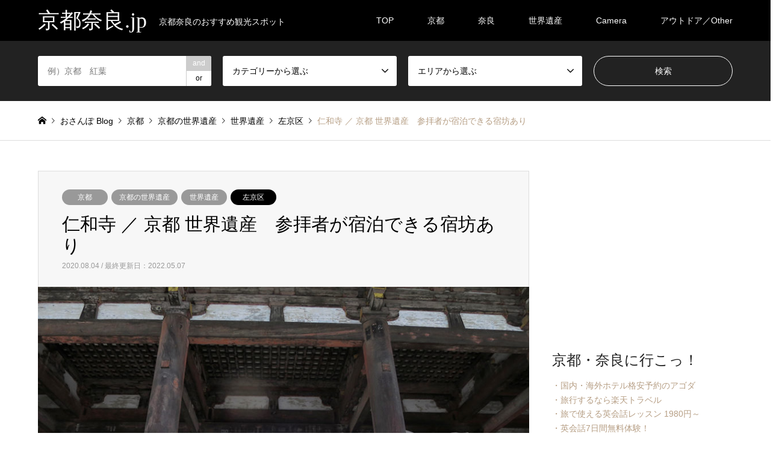

--- FILE ---
content_type: text/html; charset=UTF-8
request_url: https://kyoto-nara.jp/ninnaji-worldheritage
body_size: 25548
content:
<!DOCTYPE html>
<html lang="ja">
<head>
<meta charset="UTF-8">
<!--[if IE]><meta http-equiv="X-UA-Compatible" content="IE=edge"><![endif]-->
<meta name="viewport" content="width=device-width">
<title>仁和寺 ／ 京都 世界遺産　参拝者が宿泊できる宿坊あり | 京都奈良.jp</title>
<meta name="description" content="今回は、古都京都の文化財として世界遺産にも登録されている京都市右京区の仁和寺を訪れてみました。仁和寺は皇室とゆかりの深いお寺で、出家後の宇多天皇が住んでいたことから「御室御所（おむろごしょ）」とも称されていたお寺です。">
<link rel="pingback" href="https://kyoto-nara.jp/xmlrpc.php">
<meta name='robots' content='max-image-preview:large' />
<link rel="alternate" type="application/rss+xml" title="京都奈良.jp &raquo; フィード" href="https://kyoto-nara.jp/feed" />
<link rel="alternate" type="application/rss+xml" title="京都奈良.jp &raquo; コメントフィード" href="https://kyoto-nara.jp/comments/feed" />
<script type="text/javascript">
/* <![CDATA[ */
window._wpemojiSettings = {"baseUrl":"https:\/\/s.w.org\/images\/core\/emoji\/14.0.0\/72x72\/","ext":".png","svgUrl":"https:\/\/s.w.org\/images\/core\/emoji\/14.0.0\/svg\/","svgExt":".svg","source":{"concatemoji":"https:\/\/kyoto-nara.jp\/wp-includes\/js\/wp-emoji-release.min.js?ver=6.4.7"}};
/*! This file is auto-generated */
!function(i,n){var o,s,e;function c(e){try{var t={supportTests:e,timestamp:(new Date).valueOf()};sessionStorage.setItem(o,JSON.stringify(t))}catch(e){}}function p(e,t,n){e.clearRect(0,0,e.canvas.width,e.canvas.height),e.fillText(t,0,0);var t=new Uint32Array(e.getImageData(0,0,e.canvas.width,e.canvas.height).data),r=(e.clearRect(0,0,e.canvas.width,e.canvas.height),e.fillText(n,0,0),new Uint32Array(e.getImageData(0,0,e.canvas.width,e.canvas.height).data));return t.every(function(e,t){return e===r[t]})}function u(e,t,n){switch(t){case"flag":return n(e,"\ud83c\udff3\ufe0f\u200d\u26a7\ufe0f","\ud83c\udff3\ufe0f\u200b\u26a7\ufe0f")?!1:!n(e,"\ud83c\uddfa\ud83c\uddf3","\ud83c\uddfa\u200b\ud83c\uddf3")&&!n(e,"\ud83c\udff4\udb40\udc67\udb40\udc62\udb40\udc65\udb40\udc6e\udb40\udc67\udb40\udc7f","\ud83c\udff4\u200b\udb40\udc67\u200b\udb40\udc62\u200b\udb40\udc65\u200b\udb40\udc6e\u200b\udb40\udc67\u200b\udb40\udc7f");case"emoji":return!n(e,"\ud83e\udef1\ud83c\udffb\u200d\ud83e\udef2\ud83c\udfff","\ud83e\udef1\ud83c\udffb\u200b\ud83e\udef2\ud83c\udfff")}return!1}function f(e,t,n){var r="undefined"!=typeof WorkerGlobalScope&&self instanceof WorkerGlobalScope?new OffscreenCanvas(300,150):i.createElement("canvas"),a=r.getContext("2d",{willReadFrequently:!0}),o=(a.textBaseline="top",a.font="600 32px Arial",{});return e.forEach(function(e){o[e]=t(a,e,n)}),o}function t(e){var t=i.createElement("script");t.src=e,t.defer=!0,i.head.appendChild(t)}"undefined"!=typeof Promise&&(o="wpEmojiSettingsSupports",s=["flag","emoji"],n.supports={everything:!0,everythingExceptFlag:!0},e=new Promise(function(e){i.addEventListener("DOMContentLoaded",e,{once:!0})}),new Promise(function(t){var n=function(){try{var e=JSON.parse(sessionStorage.getItem(o));if("object"==typeof e&&"number"==typeof e.timestamp&&(new Date).valueOf()<e.timestamp+604800&&"object"==typeof e.supportTests)return e.supportTests}catch(e){}return null}();if(!n){if("undefined"!=typeof Worker&&"undefined"!=typeof OffscreenCanvas&&"undefined"!=typeof URL&&URL.createObjectURL&&"undefined"!=typeof Blob)try{var e="postMessage("+f.toString()+"("+[JSON.stringify(s),u.toString(),p.toString()].join(",")+"));",r=new Blob([e],{type:"text/javascript"}),a=new Worker(URL.createObjectURL(r),{name:"wpTestEmojiSupports"});return void(a.onmessage=function(e){c(n=e.data),a.terminate(),t(n)})}catch(e){}c(n=f(s,u,p))}t(n)}).then(function(e){for(var t in e)n.supports[t]=e[t],n.supports.everything=n.supports.everything&&n.supports[t],"flag"!==t&&(n.supports.everythingExceptFlag=n.supports.everythingExceptFlag&&n.supports[t]);n.supports.everythingExceptFlag=n.supports.everythingExceptFlag&&!n.supports.flag,n.DOMReady=!1,n.readyCallback=function(){n.DOMReady=!0}}).then(function(){return e}).then(function(){var e;n.supports.everything||(n.readyCallback(),(e=n.source||{}).concatemoji?t(e.concatemoji):e.wpemoji&&e.twemoji&&(t(e.twemoji),t(e.wpemoji)))}))}((window,document),window._wpemojiSettings);
/* ]]> */
</script>
<link rel='stylesheet' id='style-css' href='https://kyoto-nara.jp/wp-content/themes/gensen_tcd050/style.css?ver=1.12.1' type='text/css' media='all' />
<style id='wp-emoji-styles-inline-css' type='text/css'>

	img.wp-smiley, img.emoji {
		display: inline !important;
		border: none !important;
		box-shadow: none !important;
		height: 1em !important;
		width: 1em !important;
		margin: 0 0.07em !important;
		vertical-align: -0.1em !important;
		background: none !important;
		padding: 0 !important;
	}
</style>
<link rel='stylesheet' id='wp-block-library-css' href='https://kyoto-nara.jp/wp-includes/css/dist/block-library/style.min.css?ver=6.4.7' type='text/css' media='all' />
<style id='classic-theme-styles-inline-css' type='text/css'>
/*! This file is auto-generated */
.wp-block-button__link{color:#fff;background-color:#32373c;border-radius:9999px;box-shadow:none;text-decoration:none;padding:calc(.667em + 2px) calc(1.333em + 2px);font-size:1.125em}.wp-block-file__button{background:#32373c;color:#fff;text-decoration:none}
</style>
<style id='global-styles-inline-css' type='text/css'>
body{--wp--preset--color--black: #000000;--wp--preset--color--cyan-bluish-gray: #abb8c3;--wp--preset--color--white: #ffffff;--wp--preset--color--pale-pink: #f78da7;--wp--preset--color--vivid-red: #cf2e2e;--wp--preset--color--luminous-vivid-orange: #ff6900;--wp--preset--color--luminous-vivid-amber: #fcb900;--wp--preset--color--light-green-cyan: #7bdcb5;--wp--preset--color--vivid-green-cyan: #00d084;--wp--preset--color--pale-cyan-blue: #8ed1fc;--wp--preset--color--vivid-cyan-blue: #0693e3;--wp--preset--color--vivid-purple: #9b51e0;--wp--preset--gradient--vivid-cyan-blue-to-vivid-purple: linear-gradient(135deg,rgba(6,147,227,1) 0%,rgb(155,81,224) 100%);--wp--preset--gradient--light-green-cyan-to-vivid-green-cyan: linear-gradient(135deg,rgb(122,220,180) 0%,rgb(0,208,130) 100%);--wp--preset--gradient--luminous-vivid-amber-to-luminous-vivid-orange: linear-gradient(135deg,rgba(252,185,0,1) 0%,rgba(255,105,0,1) 100%);--wp--preset--gradient--luminous-vivid-orange-to-vivid-red: linear-gradient(135deg,rgba(255,105,0,1) 0%,rgb(207,46,46) 100%);--wp--preset--gradient--very-light-gray-to-cyan-bluish-gray: linear-gradient(135deg,rgb(238,238,238) 0%,rgb(169,184,195) 100%);--wp--preset--gradient--cool-to-warm-spectrum: linear-gradient(135deg,rgb(74,234,220) 0%,rgb(151,120,209) 20%,rgb(207,42,186) 40%,rgb(238,44,130) 60%,rgb(251,105,98) 80%,rgb(254,248,76) 100%);--wp--preset--gradient--blush-light-purple: linear-gradient(135deg,rgb(255,206,236) 0%,rgb(152,150,240) 100%);--wp--preset--gradient--blush-bordeaux: linear-gradient(135deg,rgb(254,205,165) 0%,rgb(254,45,45) 50%,rgb(107,0,62) 100%);--wp--preset--gradient--luminous-dusk: linear-gradient(135deg,rgb(255,203,112) 0%,rgb(199,81,192) 50%,rgb(65,88,208) 100%);--wp--preset--gradient--pale-ocean: linear-gradient(135deg,rgb(255,245,203) 0%,rgb(182,227,212) 50%,rgb(51,167,181) 100%);--wp--preset--gradient--electric-grass: linear-gradient(135deg,rgb(202,248,128) 0%,rgb(113,206,126) 100%);--wp--preset--gradient--midnight: linear-gradient(135deg,rgb(2,3,129) 0%,rgb(40,116,252) 100%);--wp--preset--font-size--small: 13px;--wp--preset--font-size--medium: 20px;--wp--preset--font-size--large: 36px;--wp--preset--font-size--x-large: 42px;--wp--preset--spacing--20: 0.44rem;--wp--preset--spacing--30: 0.67rem;--wp--preset--spacing--40: 1rem;--wp--preset--spacing--50: 1.5rem;--wp--preset--spacing--60: 2.25rem;--wp--preset--spacing--70: 3.38rem;--wp--preset--spacing--80: 5.06rem;--wp--preset--shadow--natural: 6px 6px 9px rgba(0, 0, 0, 0.2);--wp--preset--shadow--deep: 12px 12px 50px rgba(0, 0, 0, 0.4);--wp--preset--shadow--sharp: 6px 6px 0px rgba(0, 0, 0, 0.2);--wp--preset--shadow--outlined: 6px 6px 0px -3px rgba(255, 255, 255, 1), 6px 6px rgba(0, 0, 0, 1);--wp--preset--shadow--crisp: 6px 6px 0px rgba(0, 0, 0, 1);}:where(.is-layout-flex){gap: 0.5em;}:where(.is-layout-grid){gap: 0.5em;}body .is-layout-flow > .alignleft{float: left;margin-inline-start: 0;margin-inline-end: 2em;}body .is-layout-flow > .alignright{float: right;margin-inline-start: 2em;margin-inline-end: 0;}body .is-layout-flow > .aligncenter{margin-left: auto !important;margin-right: auto !important;}body .is-layout-constrained > .alignleft{float: left;margin-inline-start: 0;margin-inline-end: 2em;}body .is-layout-constrained > .alignright{float: right;margin-inline-start: 2em;margin-inline-end: 0;}body .is-layout-constrained > .aligncenter{margin-left: auto !important;margin-right: auto !important;}body .is-layout-constrained > :where(:not(.alignleft):not(.alignright):not(.alignfull)){max-width: var(--wp--style--global--content-size);margin-left: auto !important;margin-right: auto !important;}body .is-layout-constrained > .alignwide{max-width: var(--wp--style--global--wide-size);}body .is-layout-flex{display: flex;}body .is-layout-flex{flex-wrap: wrap;align-items: center;}body .is-layout-flex > *{margin: 0;}body .is-layout-grid{display: grid;}body .is-layout-grid > *{margin: 0;}:where(.wp-block-columns.is-layout-flex){gap: 2em;}:where(.wp-block-columns.is-layout-grid){gap: 2em;}:where(.wp-block-post-template.is-layout-flex){gap: 1.25em;}:where(.wp-block-post-template.is-layout-grid){gap: 1.25em;}.has-black-color{color: var(--wp--preset--color--black) !important;}.has-cyan-bluish-gray-color{color: var(--wp--preset--color--cyan-bluish-gray) !important;}.has-white-color{color: var(--wp--preset--color--white) !important;}.has-pale-pink-color{color: var(--wp--preset--color--pale-pink) !important;}.has-vivid-red-color{color: var(--wp--preset--color--vivid-red) !important;}.has-luminous-vivid-orange-color{color: var(--wp--preset--color--luminous-vivid-orange) !important;}.has-luminous-vivid-amber-color{color: var(--wp--preset--color--luminous-vivid-amber) !important;}.has-light-green-cyan-color{color: var(--wp--preset--color--light-green-cyan) !important;}.has-vivid-green-cyan-color{color: var(--wp--preset--color--vivid-green-cyan) !important;}.has-pale-cyan-blue-color{color: var(--wp--preset--color--pale-cyan-blue) !important;}.has-vivid-cyan-blue-color{color: var(--wp--preset--color--vivid-cyan-blue) !important;}.has-vivid-purple-color{color: var(--wp--preset--color--vivid-purple) !important;}.has-black-background-color{background-color: var(--wp--preset--color--black) !important;}.has-cyan-bluish-gray-background-color{background-color: var(--wp--preset--color--cyan-bluish-gray) !important;}.has-white-background-color{background-color: var(--wp--preset--color--white) !important;}.has-pale-pink-background-color{background-color: var(--wp--preset--color--pale-pink) !important;}.has-vivid-red-background-color{background-color: var(--wp--preset--color--vivid-red) !important;}.has-luminous-vivid-orange-background-color{background-color: var(--wp--preset--color--luminous-vivid-orange) !important;}.has-luminous-vivid-amber-background-color{background-color: var(--wp--preset--color--luminous-vivid-amber) !important;}.has-light-green-cyan-background-color{background-color: var(--wp--preset--color--light-green-cyan) !important;}.has-vivid-green-cyan-background-color{background-color: var(--wp--preset--color--vivid-green-cyan) !important;}.has-pale-cyan-blue-background-color{background-color: var(--wp--preset--color--pale-cyan-blue) !important;}.has-vivid-cyan-blue-background-color{background-color: var(--wp--preset--color--vivid-cyan-blue) !important;}.has-vivid-purple-background-color{background-color: var(--wp--preset--color--vivid-purple) !important;}.has-black-border-color{border-color: var(--wp--preset--color--black) !important;}.has-cyan-bluish-gray-border-color{border-color: var(--wp--preset--color--cyan-bluish-gray) !important;}.has-white-border-color{border-color: var(--wp--preset--color--white) !important;}.has-pale-pink-border-color{border-color: var(--wp--preset--color--pale-pink) !important;}.has-vivid-red-border-color{border-color: var(--wp--preset--color--vivid-red) !important;}.has-luminous-vivid-orange-border-color{border-color: var(--wp--preset--color--luminous-vivid-orange) !important;}.has-luminous-vivid-amber-border-color{border-color: var(--wp--preset--color--luminous-vivid-amber) !important;}.has-light-green-cyan-border-color{border-color: var(--wp--preset--color--light-green-cyan) !important;}.has-vivid-green-cyan-border-color{border-color: var(--wp--preset--color--vivid-green-cyan) !important;}.has-pale-cyan-blue-border-color{border-color: var(--wp--preset--color--pale-cyan-blue) !important;}.has-vivid-cyan-blue-border-color{border-color: var(--wp--preset--color--vivid-cyan-blue) !important;}.has-vivid-purple-border-color{border-color: var(--wp--preset--color--vivid-purple) !important;}.has-vivid-cyan-blue-to-vivid-purple-gradient-background{background: var(--wp--preset--gradient--vivid-cyan-blue-to-vivid-purple) !important;}.has-light-green-cyan-to-vivid-green-cyan-gradient-background{background: var(--wp--preset--gradient--light-green-cyan-to-vivid-green-cyan) !important;}.has-luminous-vivid-amber-to-luminous-vivid-orange-gradient-background{background: var(--wp--preset--gradient--luminous-vivid-amber-to-luminous-vivid-orange) !important;}.has-luminous-vivid-orange-to-vivid-red-gradient-background{background: var(--wp--preset--gradient--luminous-vivid-orange-to-vivid-red) !important;}.has-very-light-gray-to-cyan-bluish-gray-gradient-background{background: var(--wp--preset--gradient--very-light-gray-to-cyan-bluish-gray) !important;}.has-cool-to-warm-spectrum-gradient-background{background: var(--wp--preset--gradient--cool-to-warm-spectrum) !important;}.has-blush-light-purple-gradient-background{background: var(--wp--preset--gradient--blush-light-purple) !important;}.has-blush-bordeaux-gradient-background{background: var(--wp--preset--gradient--blush-bordeaux) !important;}.has-luminous-dusk-gradient-background{background: var(--wp--preset--gradient--luminous-dusk) !important;}.has-pale-ocean-gradient-background{background: var(--wp--preset--gradient--pale-ocean) !important;}.has-electric-grass-gradient-background{background: var(--wp--preset--gradient--electric-grass) !important;}.has-midnight-gradient-background{background: var(--wp--preset--gradient--midnight) !important;}.has-small-font-size{font-size: var(--wp--preset--font-size--small) !important;}.has-medium-font-size{font-size: var(--wp--preset--font-size--medium) !important;}.has-large-font-size{font-size: var(--wp--preset--font-size--large) !important;}.has-x-large-font-size{font-size: var(--wp--preset--font-size--x-large) !important;}
.wp-block-navigation a:where(:not(.wp-element-button)){color: inherit;}
:where(.wp-block-post-template.is-layout-flex){gap: 1.25em;}:where(.wp-block-post-template.is-layout-grid){gap: 1.25em;}
:where(.wp-block-columns.is-layout-flex){gap: 2em;}:where(.wp-block-columns.is-layout-grid){gap: 2em;}
.wp-block-pullquote{font-size: 1.5em;line-height: 1.6;}
</style>
<link rel='stylesheet' id='contact-form-7-css' href='https://kyoto-nara.jp/wp-content/plugins/contact-form-7/includes/css/styles.css?ver=5.9.4' type='text/css' media='all' />
<link rel='stylesheet' id='toc-screen-css' href='https://kyoto-nara.jp/wp-content/plugins/table-of-contents-plus/screen.min.css?ver=2411.1' type='text/css' media='all' />
<script type="text/javascript" src="https://kyoto-nara.jp/wp-includes/js/jquery/jquery.min.js?ver=3.7.1" id="jquery-core-js"></script>
<script type="text/javascript" src="https://kyoto-nara.jp/wp-includes/js/jquery/jquery-migrate.min.js?ver=3.4.1" id="jquery-migrate-js"></script>
<link rel="https://api.w.org/" href="https://kyoto-nara.jp/wp-json/" /><link rel="alternate" type="application/json" href="https://kyoto-nara.jp/wp-json/wp/v2/posts/6238" /><link rel="canonical" href="https://kyoto-nara.jp/ninnaji-worldheritage" />
<link rel='shortlink' href='https://kyoto-nara.jp/?p=6238' />
<link rel="alternate" type="application/json+oembed" href="https://kyoto-nara.jp/wp-json/oembed/1.0/embed?url=https%3A%2F%2Fkyoto-nara.jp%2Fninnaji-worldheritage" />
<link rel="alternate" type="text/xml+oembed" href="https://kyoto-nara.jp/wp-json/oembed/1.0/embed?url=https%3A%2F%2Fkyoto-nara.jp%2Fninnaji-worldheritage&#038;format=xml" />

<link rel="stylesheet" href="https://kyoto-nara.jp/wp-content/themes/gensen_tcd050/css/design-plus.css?ver=1.12.1">
<link rel="stylesheet" href="https://kyoto-nara.jp/wp-content/themes/gensen_tcd050/css/sns-botton.css?ver=1.12.1">
<link rel="stylesheet" href="https://kyoto-nara.jp/wp-content/themes/gensen_tcd050/css/responsive.css?ver=1.12.1">
<link rel="stylesheet" href="https://kyoto-nara.jp/wp-content/themes/gensen_tcd050/css/footer-bar.css?ver=1.12.1">

<script src="https://kyoto-nara.jp/wp-content/themes/gensen_tcd050/js/jquery.easing.1.3.js?ver=1.12.1"></script>
<script src="https://kyoto-nara.jp/wp-content/themes/gensen_tcd050/js/jquery.textOverflowEllipsis.js?ver=1.12.1"></script>
<script src="https://kyoto-nara.jp/wp-content/themes/gensen_tcd050/js/jscript.js?ver=1.12.1"></script>
<script src="https://kyoto-nara.jp/wp-content/themes/gensen_tcd050/js/comment.js?ver=1.12.1"></script>
<script src="https://kyoto-nara.jp/wp-content/themes/gensen_tcd050/js/jquery.chosen.min.js?ver=1.12.1"></script>
<link rel="stylesheet" href="https://kyoto-nara.jp/wp-content/themes/gensen_tcd050/css/jquery.chosen.css?ver=1.12.1">

<style type="text/css">
body, input, textarea, select { font-family: Arial, "Hiragino Kaku Gothic ProN", "ヒラギノ角ゴ ProN W3", "メイリオ", Meiryo, sans-serif; }
.rich_font { font-family: "Times New Roman" , "游明朝" , "Yu Mincho" , "游明朝体" , "YuMincho" , "ヒラギノ明朝 Pro W3" , "Hiragino Mincho Pro" , "HiraMinProN-W3" , "HGS明朝E" , "ＭＳ Ｐ明朝" , "MS PMincho" , serif; font-weight:500; }

#header_logo #logo_text .logo { font-size:36px; }
#header_logo_fix #logo_text_fixed .logo { font-size:36px; }
#footer_logo .logo_text { font-size:36px; }
#post_title { font-size:30px; }
.post_content { font-size:18px; }
#archive_headline { font-size:42px; }
#archive_desc { font-size:14px; }
  
@media screen and (max-width:1024px) {
  #header_logo #logo_text .logo { font-size:26px; }
  #header_logo_fix #logo_text_fixed .logo { font-size:26px; }
  #footer_logo .logo_text { font-size:26px; }
  #post_title { font-size:16px; }
  .post_content { font-size:14px; }
  #archive_headline { font-size:20px; }
  #archive_desc { font-size:14px; }
}


#site_wrap { display:none; }
#site_loader_overlay {
  background: #fff;
  opacity: 1;
  position: fixed;
  top: 0px;
  left: 0px;
  width: 100%;
  height: 100%;
  width: 100vw;
  height: 100vh;
  z-index: 99999;
}

/* type1 */
#site_loader_animation {
  margin: -25.5px 0 0 -25.5px;
  width: 48px;
  height: 48px;
  font-size: 10px;
  text-indent: -9999em;
  position: fixed;
  top: 50%;
  left: 50%;
  border: 3px solid rgba(34,34,34,0.2);
  border-top-color: #222222;
  border-radius: 50%;
  -webkit-animation: loading-circle 1.1s infinite linear;
  animation: loading-circle 1.1s infinite linear;
}
@-webkit-keyframes loading-circle {
  0% { -webkit-transform: rotate(0deg); transform: rotate(0deg); }
  100% { -webkit-transform: rotate(360deg); transform: rotate(360deg); }
}
@keyframes loading-circle {
  0% { -webkit-transform: rotate(0deg); transform: rotate(0deg); }
  100% { -webkit-transform: rotate(360deg); transform: rotate(360deg);
  }
}


.image {
-webkit-backface-visibility: hidden;
backface-visibility: hidden;
-webkit-transition-property: background;
-webkit-transition-duration: .75s;
-moz-transition-property: background;
-moz-transition-duration: .75s;
-ms-transition-property: background;
-ms-transition-duration: .75s;
-o-transition-property: background;
-o-transition-duration: .75s;
transition-property: background;
transition-duration: .75s;
}
.image img {
-webkit-backface-visibility: hidden;
backface-visibility: hidden;
-webkit-transition-property: opacity;
-webkit-transition-duration: .5s;
-moz-transition-property: opacity;
-moz-transition-duration: .5s;
-ms-transition-property: opacity;
-ms-transition-duration: .5s;
-o-transition-property: opacity;
-o-transition-duration: .5s;
transition-property: opacity;
transition-duration: .5s;
opacity: 1;
}
.image:hover, a:hover .image {
background: #ffffff;
-webkit-transition-duration: .25s;
-moz-transition-duration: .25s;
-ms-transition-duration: .25s;
-o-transition-duration: .25s;
transition-duration: .25s;
}
.image:hover img, a:hover .image img {
opacity: 0.5;
}

.archive_filter .button input:hover, .archive_sort dt,#post_pagination p, #post_pagination a:hover, #return_top a, .c-pw__btn,
#comment_header ul li a:hover, #comment_header ul li.comment_switch_active a, #comment_header #comment_closed p,
#introduce_slider .slick-dots li button:hover, #introduce_slider .slick-dots li.slick-active button
{ background-color:#222222; }

#comment_header ul li.comment_switch_active a, #comment_header #comment_closed p, #guest_info input:focus, #comment_textarea textarea:focus
{ border-color:#222222; }

#comment_header ul li.comment_switch_active a:after, #comment_header #comment_closed p:after
{ border-color:#222222 transparent transparent transparent; }

.header_search_inputs .chosen-results li[data-option-array-index="0"]
{ background-color:#222222 !important; border-color:#222222; }

a:hover, #bread_crumb li a:hover, #bread_crumb li.home a:hover:before, #bread_crumb li.last,
#archive_headline, .archive_header .headline, .archive_filter_headline, #related_post .headline,
#introduce_header .headline, .introduce_list_col .info .title, .introduce_archive_banner_link a:hover,
#recent_news .headline, #recent_news li a:hover, #comment_headline,
.side_headline, ul.banner_list li a:hover .caption, .footer_headline, .footer_widget a:hover,
#index_news .entry-date, #index_news_mobile .entry-date, .cb_content-carousel a:hover .image .title
{ color:#222222; }

#index_news_mobile .archive_link a:hover, .cb_content-blog_list .archive_link a:hover, #load_post a:hover, #submit_comment:hover, .c-pw__btn:hover
{ background-color:#aaaaaa; }

#header_search select:focus, .header_search_inputs .chosen-with-drop .chosen-single span, #footer_contents a:hover, #footer_nav a:hover, #footer_social_link li:hover:before,
#header_slider .slick-arrow:hover, .cb_content-carousel .slick-arrow:hover
{ color:#aaaaaa; }

.post_content a, .custom-html-widget a { color:#b69e84; }

#header_search, #index_header_search { background-color:#222222; }

#footer_nav { background-color:#F7F7F7; }
#footer_contents { background-color:#222222; }

#header_search_submit { background-color:rgba(0,0,0,0); }
#header_search_submit:hover { background-color:rgba(146,120,95,1.0); }
.cat-category { background-color:#999999 !important; }
.cat-category2 { background-color:#000000 !important; }

@media only screen and (min-width:1025px) {
  #global_menu ul ul a { background-color:#222222; }
  #global_menu ul ul a:hover, #global_menu ul ul .current-menu-item > a { background-color:#aaaaaa; }
  #header_top { background-color:#000000; }
  .has_header_content #header_top { background-color:rgba(0,0,0,0); }
  .fix_top.header_fix #header_top { background-color:rgba(0,0,0,0.8); }
  #header_logo a, #global_menu > ul > li > a { color:#ffffff; }
  #header_logo_fix a, .fix_top.header_fix #global_menu > ul > li > a { color:#ffffff; }
  .has_header_content #index_header_search { background-color:rgba(34,34,34,0.6); }
}
@media screen and (max-width:1024px) {
  #global_menu { background-color:#222222; }
  #global_menu a:hover, #global_menu .current-menu-item > a { background-color:#aaaaaa; }
  #header_top { background-color:#000000; }
  #header_top a, #header_top a:before { color:#ffffff !important; }
  .mobile_fix_top.header_fix #header_top, .mobile_fix_top.header_fix #header.active #header_top { background-color:rgba(0,0,0,0.8); }
  .mobile_fix_top.header_fix #header_top a, .mobile_fix_top.header_fix #header_top a:before { color:#ffffff !important; }
  .archive_sort dt { color:#222222; }
  .post-type-archive-news #recent_news .show_date li .date { color:#222222; }
}


#guest_url{display:none;}

</style>

<style type="text/css"></style><link rel="icon" href="https://kyoto-nara.jp/wp-content/uploads/2018/09/cropped-111A1521-3-32x32.jpg" sizes="32x32" />
<link rel="icon" href="https://kyoto-nara.jp/wp-content/uploads/2018/09/cropped-111A1521-3-192x192.jpg" sizes="192x192" />
<link rel="apple-touch-icon" href="https://kyoto-nara.jp/wp-content/uploads/2018/09/cropped-111A1521-3-180x180.jpg" />
<meta name="msapplication-TileImage" content="https://kyoto-nara.jp/wp-content/uploads/2018/09/cropped-111A1521-3-270x270.jpg" />
		<style type="text/css" id="wp-custom-css">
			/* TOPカルーセルスライダーのテキストカラー変更*/
.cb_content-carousel .cb_desc { color: #888888; } /*説明文*/

/* TOC+ 目次の番号振りなし*/
#toc_container{
	margin:20px auto 30px;
	background-color:rgba(44,153,181,.04); /* 目次全体の背景カラー */
	border:3px solid rgba(64,105,144,.2); /* 目次全体の枠線 */
	border-radius:3px;
	box-sizing:border-box;
	padding:38px 52px;
	display:table;
	min-width: 68%;
	counter-reset:li;
}
 
/* テーマによるリストの装飾を一旦無効化 */
#toc_container ul.toc_list li::before{
	content:none;
	padding:0;
	margin:0;
	width:0;
	height:0;
	background:none;
	box-shadow:none;
}
 
/* 目次の見出しタイトル */
#toc_container .toc_title{
	text-align:center;
	font-weight:bold;
	font-size:118%;
	padding:0;
}
 
/* 見出しタイトル左のアイコン */
#toc_container .toc_title::before{
	position:relative;
	font-size:28px;
	content:"\2254";
	display:inline-block;
	width:40px;
	height:40px;
	line-height:34px;
	margin-right:8px;
	border-radius:50%;
	vertical-align:baseline;
	speak:none;
	-webkit-font-smoothing:antialiased;
	color:#fff;
	background-color:#5f7b96;
}
 
/* 表示／非表示トグル */
#toc_container .toc_toggle a{
	font-size:13px;
	font-weight:normal;
	padding:2px 4px;
}
 
/* 目次エリア */
#toc_container p.toc_title + ul.toc_list{
	padding:20px 0 0;
	margin:20px 0 0;
	border-top:1px solid rgba(0,0,0,.1);
}
 
/* リスト共通スタイル */
#toc_container ul.toc_list li{
	position:relative;
	padding:0;
	margin:0;
}
 
/* 目次リンク共通スタイル */
#toc_container ul.toc_list li a{
	position:relative;
	font-size:94%;
	font-weight:normal;
	text-decoration:none;
	display:inline-block;
	line-height:1.6;
	padding:3px 0;
	margin:5px 0;
	transition:all .3s ease;
}
#toc_container ul.toc_list a,
#toc_container ul.toc_list a:visited{
	color:#5f7b96; /* リンクカラー */
}
/* マウスオーバー時 */
#toc_container ul.toc_list li a:hover{
	text-decoration:none;
	box-shadow:0 2px;
}
 
/* 親の目次 */
#toc_container ul.toc_list > li > a{
	font-size:104%;
	font-weight:bold;
	margin-left:40px;
}
 
/* 親の目次(左側の連番) */
#toc_container ul.toc_list > li::before,
#toc_container ul.toc_list > li::after{
	position:absolute;
	top:3px;
	left:0;
}
/* 連番背景 */
#toc_container ul.toc_list > li::before{
	content:'';
	display:inline-block;
	vertical-align:bottom;
	width:32px;
	height:32px;
	margin-right:7px;
	border-radius:16px;
	background-color:rgba(125,157,188,0.66);
}
/* 連番 */
#toc_container ul.toc_list > li::after{
	counter-increment:li;
	content:counter(li);
	width:32px;
	line-height:32px;
	font-family:'Avenir Next', 'Helvetica Neue', Arial, 'Meiryo','Yu Gothic', san-serif;
	font-weight:400;
	text-align:center;
	color:#fff;
}
 
/* 子の目次 */
#toc_container ul.toc_list > li > ul{
	margin-left:40px;
}
 
/* 子の目次の左側のアイコン */
#toc_container ul.toc_list > li ul li::before{
	position:absolute;
	top:3px;
	left:0;
	content:'\2023';
	display: inline-block;
	width:14px;
	height:28px;
	line-height:28px;
	font-size:18px;
	color:#5f7b96;
}
#toc_container ul.toc_list > li ul li a{
	font-weight: normal;
	margin-left:16px;
}
 
/* レスポンシブ設定(667px幅以下) */
@media only screen and (max-width: 667px){
	#toc_container{
		padding:20px 3vw;
		min-width:auto;
		width:100%!important;
	}
	#toc_container p.toc_title + ul.toc_list{
		padding:20px 0 0;
	}
	#toc_container ul.toc_list > li > ul{
		margin-left:30px;
	}
}


/*　目次の上下余白の調整 */
#toc_container {
        margin: 1.0em auto 5.0em;
}

/*　記事本文内テキストリンクカラー */
.post_content a { color:#5484C8; }


/*h2背景色*/
.post_content h2 {
	position: relative;
  padding: 0.9em 0.9em ;
  background: #F6F9F9;
	margin-bottom:1.5em;
}

/*--------------------------------------------------
  カエレバ・ヨメレバ・トマレバ　WordPressの場合
---------------------------------------------------*/

.cstmreba {
width: 98%;
height:auto;
margin:36px 0;
font-family:'Lucida Grande','Hiragino Kaku Gothic ProN',Helvetica, Meiryo, sans-serif;
line-height: 1.5;
word-wrap: break-word;
box-sizing: border-box;
display: block;
}
.cstmreba a {
transition: 0.8s ;
color:#285EFF; /* テキストリンクカラー */
}
.cstmreba a:hover {
color:#FFCA28; /* テキストリンクカラー(マウスオーバー時) */
}
.cstmreba .booklink-box,.cstmreba .kaerebalink-box,.cstmreba .tomarebalink-box {
width: 100%;
background-color: #fff;  /* 全体の背景カラー */
overflow: hidden;
border:double #d2d7e6;
border-radius: 5px;
box-sizing: border-box;
padding: 12px 8px;
}
/* サムネイル画像ボックス */
.cstmreba .booklink-image,
.cstmreba .kaerebalink-image,
.cstmreba .tomarebalink-image {
width:150px;
float:left;
margin:0 14px 0 0;
text-align: center;
}
.cstmreba .booklink-image a,
.cstmreba .kaerebalink-image a,
.cstmreba .tomarebalink-image a {
width:100%;
display:block;
}
/* サムネイル画像 */
.cstmreba .booklink-image a img,.cstmreba .kaerebalink-image a img,.cstmreba .tomarebalink-image a img {
margin:0 auto;
padding: 0;
text-align:center;
}
.cstmreba .booklink-info,.cstmreba .kaerebalink-info,.cstmreba .tomarebalink-info {
overflow:hidden;
line-height:170%;
color: #333;
}
/* infoボックス内リンク下線非表示 */
.cstmreba .booklink-info a,
.cstmreba .kaerebalink-info a,
.cstmreba .tomarebalink-info a {
text-decoration: none;	
}
/* 作品・商品・ホテル名 リンク */
.cstmreba .booklink-name>a,
.cstmreba .kaerebalink-name>a,
.cstmreba .tomarebalink-name>a {
border-bottom: 1px dotted ;
font-size:16px;
}
/* タイトル下にPタグ自動挿入された際の余白を小さく */
.cstmreba .kaerebalink-name p,
.cstmreba .booklink-name p,
.cstmreba .tomarebalink-name p {
margin: 0;
}
/* powered by */
.cstmreba .booklink-powered-date,
.cstmreba .kaerebalink-powered-date,
.cstmreba .tomarebalink-powered-date {
font-size:10px;
line-height:150%;
}
.cstmreba .booklink-powered-date a,
.cstmreba .kaerebalink-powered-date a,
.cstmreba .tomarebalink-powered-date a {
border-bottom: 1px dotted ;
color: #333;
}
.cstmreba .booklink-powered-date a:hover,
.cstmreba .kaerebalink-powered-date a:hover,
.cstmreba .tomarebalink-powered-date a:hover {
color:#333;
}
/* 著者・住所 */
.cstmreba .booklink-detail,.cstmreba .kaerebalink-detail,.cstmreba .tomarebalink-address {
font-size:12px;
}
.cstmreba .kaerebalink-link1 img,.cstmreba .booklink-link2 img,.cstmreba .tomarebalink-link1 img {
display:none !important;
}
.cstmreba .kaerebalink-link1,.cstmreba .booklink-link2,.cstmreba .tomarebalink-link1 {
display: inline-block;
width: 100%;
margin-top: 5px;
}
.cstmreba .booklink-link2>div, 
.cstmreba .kaerebalink-link1>div, 
.cstmreba .tomarebalink-link1>div {
float:left;
width:31%;
min-width:125px;
margin:0.5% 1%;
}
/***** ボタンデザインここから ******/
.cstmreba .booklink-link2 a, 
.cstmreba .kaerebalink-link1 a,
.cstmreba .tomarebalink-link1 a {
width: 100%;
display: inline-block;
text-align: center;
box-sizing: border-box;
font-size: 13px;
font-weight: bold;
line-height: 180%;
padding:3% 1%;
margin: 1px 0;
border-radius: 4px;
box-shadow: 0 2px 0 #ccc;
background: -moz-linear-gradient(top,#fafafa,#EEE);
background: -webkit-gradient(linear, left top, left bottom, from(#fafafa), to(#eee));
}
.cstmreba .booklink-link2 a:hover,
.cstmreba .kaerebalink-link1 a:hover,
.cstmreba .tomarebalink-link1 a:hover {
text-decoration: underline;
}
/* カエレバ */
.cstmreba .kaerebalink-link1 .shoplinkyahoo a {color:#ff0033; letter-spacing:normal;} /* Yahoo!ショッピング */
.cstmreba .kaerebalink-link1 .shoplinkbellemaison a { color:#84be24 ; }	/* ベルメゾン */
.cstmreba .kaerebalink-link1 .shoplinkcecile a { color:#8d124b; } /* セシール */ 
.cstmreba .kaerebalink-link1 .shoplinkkakakucom a {color:#314995;} /* 価格コム */
/* カエレバ・ヨメレバ共通 */
.cstmreba .kaerebalink-link1 .shoplinkamazon a, 
.cstmreba .booklink-link2 .shoplinkamazon a { color:#FF9901; } /* Amazon */
.cstmreba .kaerebalink-link1 .shoplinkrakuten a , 
.cstmreba .booklink-link2 .shoplinkrakuten a { color: #c20004; } /* 楽天 */
.cstmreba .kaerebalink-link1 .shoplinkseven a, 
.cstmreba .booklink-link2 .shoplinkseven a { color:#225496;} /* 7net */
/***** ボタンデザインここまで ******/
.cstmreba .booklink-footer {
clear:both;
}
/***  解像度480px以下のスタイル ***/
@media screen and (max-width:480px){
.cstmreba .booklink-image,
.cstmreba .kaerebalink-image,
.cstmreba .tomarebalink-image {
width:100%;
float:none;
}
.cstmreba .booklink-link2>div, 
.cstmreba .kaerebalink-link1>div, 
.cstmreba .tomarebalink-link1>div {
width: 95%;
margin: 0 auto 8px auto;
float:none;
}
.cstmreba .booklink-info,
.cstmreba .kaerebalink-info,
.cstmreba .tomarebalink-info {
text-align:center;
padding-bottom: 1px;
}
}
/*--------------------------------------------------
  ボタンの背景色をRinker風にカスタマイズ
---------------------------------------------------*/

.cstmreba .kaerebalink-link1 .shoplinkrakuten a, .cstmreba .booklink-link2 .shoplinkrakuten a {
    color: #fff;
    background: #cf4944 !important;
}
.cstmreba .kaerebalink-link1 .shoplinkamazon a, .cstmreba .booklink-link2 .shoplinkamazon a {
    color: #fff;
    background: #f6a306 !important;
}
.cstmreba .kaerebalink-link1 .shoplinkyahoo a {
    color: #fff;
    background: #51a7e8 !important;
}
		</style>
		<!-- Global site tag (gtag.js) - Google Analytics -->
<script async src="https://www.googletagmanager.com/gtag/js?id=UA-41068931-1"></script>
<script>
  window.dataLayer = window.dataLayer || [];
  function gtag(){dataLayer.push(arguments);}
  gtag('js', new Date());

  gtag('config', 'UA-41068931-1');
</script>
	
<meta property="og:image" content="https://kyoto-nara.jp/wp-content/uploads/2020/08/pic3-860x574.jpg" />
	
</head>
<body id="body" class="post-template-default single single-post postid-6238 single-format-standard">

<div id="site_loader_overlay">
 <div id="site_loader_animation">
 </div>
</div>

 <div id="header">
  <div id="header_top">
   <div class="inner clearfix">
    <div id="header_logo">
     <div id="logo_text">
 <h1 class="logo"><a href="https://kyoto-nara.jp/"><span class="rich_font">京都奈良.jp</span><span class="desc">京都奈良のおすすめ観光スポット</span></a></h1>
</div>
    </div>
    <div id="header_logo_fix">
     <div id="logo_text_fixed">
 <p class="logo rich_font"><a href="https://kyoto-nara.jp/" title="京都奈良.jp">京都奈良.jp</a></p>
</div>
    </div>
    <a href="#" class="search_button"><span>検索</span></a>
    <a href="#" class="menu_button"><span>menu</span></a>
    <div id="global_menu">
     <ul id="menu-%e3%83%98%e3%83%83%e3%83%80%e3%83%bc%e3%83%a1%e3%83%8b%e3%83%a5%e3%83%bc" class="menu"><li id="menu-item-9029" class="menu-item menu-item-type-custom menu-item-object-custom menu-item-home menu-item-9029"><a href="https://kyoto-nara.jp">TOP</a></li>
<li id="menu-item-7879" class="menu-item menu-item-type-taxonomy menu-item-object-category current-post-ancestor current-menu-parent current-post-parent menu-item-has-children menu-item-7879"><a href="https://kyoto-nara.jp/category/kyoto">京都</a>
<ul class="sub-menu">
	<li id="menu-item-13110" class="menu-item menu-item-type-taxonomy menu-item-object-category menu-item-13110"><a href="https://kyoto-nara.jp/category/kyoto/spring4-6-kyoto">春 4-6月</a></li>
	<li id="menu-item-13111" class="menu-item menu-item-type-taxonomy menu-item-object-category menu-item-13111"><a href="https://kyoto-nara.jp/category/kyoto/summer7-9-kyoto">夏 7-9月</a></li>
	<li id="menu-item-13112" class="menu-item menu-item-type-taxonomy menu-item-object-category menu-item-13112"><a href="https://kyoto-nara.jp/category/kyoto/fall10-12-kyoto">秋 10-12月</a></li>
	<li id="menu-item-13109" class="menu-item menu-item-type-taxonomy menu-item-object-category menu-item-13109"><a href="https://kyoto-nara.jp/category/kyoto/winter1-3-kyoto">冬 1-3月</a></li>
	<li id="menu-item-15369" class="menu-item menu-item-type-taxonomy menu-item-object-category menu-item-15369"><a href="https://kyoto-nara.jp/category/kyoto/shop-kyoto">お店/食べる-京都</a></li>
</ul>
</li>
<li id="menu-item-12" class="menu-item menu-item-type-taxonomy menu-item-object-category menu-item-has-children menu-item-12"><a href="https://kyoto-nara.jp/category/nara">奈良</a>
<ul class="sub-menu">
	<li id="menu-item-13114" class="menu-item menu-item-type-taxonomy menu-item-object-category menu-item-13114"><a href="https://kyoto-nara.jp/category/nara/spring4-6-nara">春 4-6月</a></li>
	<li id="menu-item-13115" class="menu-item menu-item-type-taxonomy menu-item-object-category menu-item-13115"><a href="https://kyoto-nara.jp/category/nara/summer7-9-nara">夏 7-9月</a></li>
	<li id="menu-item-13113" class="menu-item menu-item-type-taxonomy menu-item-object-category menu-item-13113"><a href="https://kyoto-nara.jp/category/nara/fall10-12-nara">秋 10-12月</a></li>
	<li id="menu-item-13116" class="menu-item menu-item-type-taxonomy menu-item-object-category menu-item-13116"><a href="https://kyoto-nara.jp/category/nara/winter1-3-nara">冬 1-3月</a></li>
	<li id="menu-item-15370" class="menu-item menu-item-type-taxonomy menu-item-object-category menu-item-15370"><a href="https://kyoto-nara.jp/category/nara/shop-nara">お店/食べる-奈良</a></li>
</ul>
</li>
<li id="menu-item-10" class="menu-item menu-item-type-taxonomy menu-item-object-category current-post-ancestor current-menu-parent current-post-parent menu-item-has-children menu-item-10"><a href="https://kyoto-nara.jp/category/worldheritage">世界遺産</a>
<ul class="sub-menu">
	<li id="menu-item-10049" class="menu-item menu-item-type-taxonomy menu-item-object-category current-post-ancestor current-menu-parent current-post-parent menu-item-10049"><a href="https://kyoto-nara.jp/category/worldheritage/kyoto-worldheritage">京都の世界遺産</a></li>
	<li id="menu-item-10050" class="menu-item menu-item-type-taxonomy menu-item-object-category menu-item-10050"><a href="https://kyoto-nara.jp/category/worldheritage/nara-worldheritage">奈良の世界遺産</a></li>
</ul>
</li>
<li id="menu-item-18535" class="menu-item menu-item-type-taxonomy menu-item-object-category menu-item-has-children menu-item-18535"><a href="https://kyoto-nara.jp/category/camera">Camera</a>
<ul class="sub-menu">
	<li id="menu-item-6" class="menu-item menu-item-type-taxonomy menu-item-object-category menu-item-6"><a href="https://kyoto-nara.jp/category/camera/goods">便利GOODS</a></li>
	<li id="menu-item-7" class="menu-item menu-item-type-taxonomy menu-item-object-category menu-item-7"><a href="https://kyoto-nara.jp/category/camera/howto">PhotoTec</a></li>
</ul>
</li>
<li id="menu-item-8" class="menu-item menu-item-type-taxonomy menu-item-object-category menu-item-has-children menu-item-8"><a href="https://kyoto-nara.jp/category/info-other">アウトドア／Other</a>
<ul class="sub-menu">
	<li id="menu-item-11399" class="menu-item menu-item-type-taxonomy menu-item-object-category menu-item-11399"><a href="https://kyoto-nara.jp/category/info-other/camp-fishing">キャンプ場 &#038; Fishing</a></li>
	<li id="menu-item-19139" class="menu-item menu-item-type-taxonomy menu-item-object-category menu-item-19139"><a href="https://kyoto-nara.jp/category/info-other/camp-gear">おすすめキャンプ用品</a></li>
	<li id="menu-item-9" class="menu-item menu-item-type-taxonomy menu-item-object-category menu-item-9"><a href="https://kyoto-nara.jp/category/info-other/book">BOOK</a></li>
	<li id="menu-item-9434" class="menu-item menu-item-type-post_type menu-item-object-page menu-item-9434"><a href="https://kyoto-nara.jp/staff">スタッフ</a></li>
	<li id="menu-item-10715" class="menu-item menu-item-type-custom menu-item-object-custom menu-item-10715"><a href="https://kyoto-nara.jp/contact">お問合わせ</a></li>
</ul>
</li>
</ul>    </div>
   </div>
  </div>
  <div id="header_search">
   <div class="inner">
    <form action="https://kyoto-nara.jp/%e3%83%96%e3%83%ad%e3%82%b0%e4%b8%80%e8%a6%a7%e3%83%9a%e3%83%bc%e3%82%b8" method="get" class="columns-4">
     <div class="header_search_inputs header_search_keywords">
      <input type="text" id="header_search_keywords" name="search_keywords" placeholder="例）京都　紅葉" value="" />
      <input type="hidden" name="search_keywords_operator" value="and" />
      <ul class="search_keywords_operator">
       <li class="active">and</li>
       <li>or</li>
      </ul>
     </div>
     <div class="header_search_inputs">
<select  name='search_cat1' id='header_search_cat1' class=''>
	<option value='0' selected='selected'>カテゴリーから選ぶ</option>
	<option class="level-0" value="271">Camera</option>
	<option class="level-1" value="8">&nbsp;&nbsp;&nbsp;GOODS</option>
	<option class="level-1" value="5">&nbsp;&nbsp;&nbsp;PhotoTec</option>
	<option class="level-0" value="105">京都</option>
	<option class="level-1" value="88">&nbsp;&nbsp;&nbsp;春 4-6月</option>
	<option class="level-1" value="89">&nbsp;&nbsp;&nbsp;夏 7-9月</option>
	<option class="level-1" value="92">&nbsp;&nbsp;&nbsp;秋 10-12月</option>
	<option class="level-1" value="54">&nbsp;&nbsp;&nbsp;冬 1-3月</option>
	<option class="level-1" value="95">&nbsp;&nbsp;&nbsp;お店/食べる-京都</option>
	<option class="level-1" value="262">&nbsp;&nbsp;&nbsp;京都の珍スポット</option>
	<option class="level-0" value="4">奈良</option>
	<option class="level-1" value="87">&nbsp;&nbsp;&nbsp;春 4-6月</option>
	<option class="level-1" value="90">&nbsp;&nbsp;&nbsp;夏 7-9月</option>
	<option class="level-1" value="63">&nbsp;&nbsp;&nbsp;秋 10-12月</option>
	<option class="level-1" value="91">&nbsp;&nbsp;&nbsp;冬 1-3月</option>
	<option class="level-1" value="96">&nbsp;&nbsp;&nbsp;お店/食べる-奈良</option>
	<option class="level-1" value="264">&nbsp;&nbsp;&nbsp;奈良の珍スポット</option>
	<option class="level-0" value="6">世界遺産</option>
	<option class="level-1" value="241">&nbsp;&nbsp;&nbsp;京都の世界遺産</option>
	<option class="level-1" value="243">&nbsp;&nbsp;&nbsp;奈良の世界遺産</option>
	<option class="level-1" value="180">&nbsp;&nbsp;&nbsp;W-Heritage-en</option>
	<option class="level-0" value="2">アウトドア／Other</option>
	<option class="level-1" value="272">&nbsp;&nbsp;&nbsp;キャンプ用品</option>
	<option class="level-1" value="256">&nbsp;&nbsp;&nbsp;キャンプ &amp; Fishing</option>
	<option class="level-1" value="7">&nbsp;&nbsp;&nbsp;BOOK</option>
	<option class="level-0" value="258">京都の駅</option>
	<option class="level-0" value="260">奈良の駅</option>
</select>
     </div>
     <div class="header_search_inputs">
<select  name='search_cat2' id='header_search_cat2' class=''>
	<option value='0' selected='selected'>エリアから選ぶ</option>
	<option class="level-0" value="235">奈良県</option>
	<option class="level-1" value="237">&nbsp;&nbsp;&nbsp;奈良市周辺エリア</option>
	<option class="level-1" value="238">&nbsp;&nbsp;&nbsp;山の辺・飛鳥・橿原・宇陀</option>
	<option class="level-1" value="239">&nbsp;&nbsp;&nbsp;生駒・信貴・斑鳩・葛城他</option>
	<option class="level-1" value="240">&nbsp;&nbsp;&nbsp;吉野路エリア</option>
	<option class="level-0" value="236">京都府</option>
	<option class="level-1" value="253">&nbsp;&nbsp;&nbsp;北区</option>
	<option class="level-1" value="233">&nbsp;&nbsp;&nbsp;上京区</option>
	<option class="level-1" value="232">&nbsp;&nbsp;&nbsp;左京区</option>
	<option class="level-1" value="231">&nbsp;&nbsp;&nbsp;中京区</option>
	<option class="level-1" value="227">&nbsp;&nbsp;&nbsp;右京区</option>
	<option class="level-1" value="230">&nbsp;&nbsp;&nbsp;東山区</option>
	<option class="level-1" value="268">&nbsp;&nbsp;&nbsp;下京区</option>
	<option class="level-1" value="228">&nbsp;&nbsp;&nbsp;南区</option>
	<option class="level-1" value="226">&nbsp;&nbsp;&nbsp;伏見区</option>
	<option class="level-1" value="225">&nbsp;&nbsp;&nbsp;山科区</option>
	<option class="level-1" value="224">&nbsp;&nbsp;&nbsp;西京区</option>
	<option class="level-1" value="220">&nbsp;&nbsp;&nbsp;宇治市</option>
	<option class="level-1" value="219">&nbsp;&nbsp;&nbsp;宮津市</option>
	<option class="level-1" value="218">&nbsp;&nbsp;&nbsp;亀岡市</option>
	<option class="level-1" value="215">&nbsp;&nbsp;&nbsp;長岡京市</option>
	<option class="level-1" value="213">&nbsp;&nbsp;&nbsp;京田辺市</option>
	<option class="level-1" value="211">&nbsp;&nbsp;&nbsp;南丹市</option>
	<option class="level-1" value="210">&nbsp;&nbsp;&nbsp;木津川市</option>
	<option class="level-1" value="267">&nbsp;&nbsp;&nbsp;城陽市</option>
	<option class="level-1" value="249">&nbsp;&nbsp;&nbsp;綴喜郡</option>
	<option class="level-1" value="247">&nbsp;&nbsp;&nbsp;相楽郡精華町</option>
	<option class="level-1" value="248">&nbsp;&nbsp;&nbsp;南山城村</option>
	<option class="level-1" value="250">&nbsp;&nbsp;&nbsp;与謝郡</option>
</select>
     </div>
     <div class="header_search_inputs header_search_button">
      <input type="submit" id="header_search_submit" value="検索" />
     </div>
    </form>
   </div>
  </div>
 </div><!-- END #header -->

 <div id="main_contents" class="clearfix">


<div id="breadcrumb">
 <ul class="inner clearfix" itemscope itemtype="http://schema.org/BreadcrumbList">
  <li itemprop="itemListElement" itemscope itemtype="http://schema.org/ListItem" class="home"><a itemprop="item" href="https://kyoto-nara.jp/"><span itemprop="name">ホーム</span></a><meta itemprop="position" content="1" /></li>

  <li itemprop="itemListElement" itemscope itemtype="http://schema.org/ListItem"><a itemprop="item" href="https://kyoto-nara.jp/%e3%83%96%e3%83%ad%e3%82%b0%e4%b8%80%e8%a6%a7%e3%83%9a%e3%83%bc%e3%82%b8"><span itemprop="name">おさんぽ Blog</span></a><meta itemprop="position" content="2" /></li>
  <li itemprop="itemListElement" itemscope itemtype="http://schema.org/ListItem"><a itemprop="item" href="https://kyoto-nara.jp/category/kyoto"><span itemprop="name">京都</span></a><meta itemprop="position" content="3" /></li>
  <li itemprop="itemListElement" itemscope itemtype="http://schema.org/ListItem"><a itemprop="item" href="https://kyoto-nara.jp/category/worldheritage/kyoto-worldheritage"><span itemprop="name">京都の世界遺産</span></a><meta itemprop="position" content="3" /></li>
  <li itemprop="itemListElement" itemscope itemtype="http://schema.org/ListItem"><a itemprop="item" href="https://kyoto-nara.jp/category/worldheritage"><span itemprop="name">世界遺産</span></a><meta itemprop="position" content="3" /></li>
  <li itemprop="itemListElement" itemscope itemtype="http://schema.org/ListItem"><a itemprop="item" href="https://kyoto-nara.jp/category2/kyoto-sakyoku"><span itemprop="name">左京区</span></a><meta itemprop="position" content="3" /></li>
  <li itemprop="itemListElement" itemscope itemtype="http://schema.org/ListItem" class="last"><span itemprop="name">仁和寺 ／ 京都 世界遺産　参拝者が宿泊できる宿坊あり</span><meta itemprop="position" content="4" /></li>

 </ul>
</div>

<div id="main_col" class="clearfix">

 <div id="left_col">


  <div id="article">

   <div id="article_header">

    <ul id="post_meta_top" class="meta clearfix"><li class="cat"><a href="https://kyoto-nara.jp/category/kyoto" title="京都" class="cat-category">京都</a><a href="https://kyoto-nara.jp/category/worldheritage/kyoto-worldheritage" title="京都の世界遺産" class="cat-category">京都の世界遺産</a><a href="https://kyoto-nara.jp/category/worldheritage" title="世界遺産" class="cat-category">世界遺産</a></li><li class="cat"><a href="https://kyoto-nara.jp/category2/kyoto-sakyoku" title="左京区" class="cat-category2">左京区</a></li></ul>

    <h2 id="post_title" class="rich_font">仁和寺 ／ 京都 世界遺産　参拝者が宿泊できる宿坊あり</h2>

    <div id="post_date"><time class="entry-date updated" datetime="2022-05-07T15:40:26+09:00">2020.08.04 / 最終更新日：2022.05.07</time></div>

   </div>

   <div id="post_image">
    <img width="860" height="574" src="https://kyoto-nara.jp/wp-content/uploads/2020/08/pic3-860x574.jpg" class="attachment-post-thumbnail size-post-thumbnail wp-post-image" alt="" decoding="async" fetchpriority="high" />   </div>

   <div class="single_share" id="single_share_top">
    <div class="share-type2 share-top">
	<div class="sns">
		<ul class="type2 clearfix">
			<li class="twitter">
				<a href="https://twitter.com/share?text=%E4%BB%81%E5%92%8C%E5%AF%BA+%EF%BC%8F+%E4%BA%AC%E9%83%BD+%E4%B8%96%E7%95%8C%E9%81%BA%E7%94%A3%E3%80%80%E5%8F%82%E6%8B%9D%E8%80%85%E3%81%8C%E5%AE%BF%E6%B3%8A%E3%81%A7%E3%81%8D%E3%82%8B%E5%AE%BF%E5%9D%8A%E3%81%82%E3%82%8A&url=https%3A%2F%2Fkyoto-nara.jp%2Fninnaji-worldheritage&via=&tw_p=tweetbutton&related=" onclick="javascript:window.open(this.href, '', 'menubar=no,toolbar=no,resizable=yes,scrollbars=yes,height=400,width=600');return false;"><i class="icon-twitter"></i><span class="ttl">Tweet</span><span class="share-count"></span></a>
			</li>
			<li class="facebook">
				<a href="//www.facebook.com/sharer/sharer.php?u=https://kyoto-nara.jp/ninnaji-worldheritage&amp;t=%E4%BB%81%E5%92%8C%E5%AF%BA+%EF%BC%8F+%E4%BA%AC%E9%83%BD+%E4%B8%96%E7%95%8C%E9%81%BA%E7%94%A3%E3%80%80%E5%8F%82%E6%8B%9D%E8%80%85%E3%81%8C%E5%AE%BF%E6%B3%8A%E3%81%A7%E3%81%8D%E3%82%8B%E5%AE%BF%E5%9D%8A%E3%81%82%E3%82%8A" class="facebook-btn-icon-link" target="blank" rel="nofollow"><i class="icon-facebook"></i><span class="ttl">Share</span><span class="share-count"></span></a>
			</li>
			<li class="hatebu">
				<a href="https://b.hatena.ne.jp/add?mode=confirm&url=https%3A%2F%2Fkyoto-nara.jp%2Fninnaji-worldheritage" onclick="javascript:window.open(this.href, '', 'menubar=no,toolbar=no,resizable=yes,scrollbars=yes,height=400,width=510');return false;" ><i class="icon-hatebu"></i><span class="ttl">Hatena</span><span class="share-count"></span></a>
			</li>
			<li class="pocket">
				<a href="https://getpocket.com/edit?url=https%3A%2F%2Fkyoto-nara.jp%2Fninnaji-worldheritage&title=%E4%BB%81%E5%92%8C%E5%AF%BA+%EF%BC%8F+%E4%BA%AC%E9%83%BD+%E4%B8%96%E7%95%8C%E9%81%BA%E7%94%A3%E3%80%80%E5%8F%82%E6%8B%9D%E8%80%85%E3%81%8C%E5%AE%BF%E6%B3%8A%E3%81%A7%E3%81%8D%E3%82%8B%E5%AE%BF%E5%9D%8A%E3%81%82%E3%82%8A" target="blank"><i class="icon-pocket"></i><span class="ttl">Pocket</span><span class="share-count"></span></a>
			</li>
			<li class="rss">
				<a href="https://kyoto-nara.jp/feed" target="blank"><i class="icon-rss"></i><span class="ttl">RSS</span></a>
			</li>
			<li class="feedly">
				<a href="https://feedly.com/index.html#subscription/feed/https://kyoto-nara.jp/feed" target="blank"><i class="icon-feedly"></i><span class="ttl">feedly</span><span class="share-count"></span></a>
			</li>
			<li class="pinterest">
				<a rel="nofollow" target="_blank" href="https://www.pinterest.com/pin/create/button/?url=https%3A%2F%2Fkyoto-nara.jp%2Fninnaji-worldheritage&media=https://kyoto-nara.jp/wp-content/uploads/2020/08/pic3.jpg&description=%E4%BB%81%E5%92%8C%E5%AF%BA+%EF%BC%8F+%E4%BA%AC%E9%83%BD+%E4%B8%96%E7%95%8C%E9%81%BA%E7%94%A3%E3%80%80%E5%8F%82%E6%8B%9D%E8%80%85%E3%81%8C%E5%AE%BF%E6%B3%8A%E3%81%A7%E3%81%8D%E3%82%8B%E5%AE%BF%E5%9D%8A%E3%81%82%E3%82%8A"><i class="icon-pinterest"></i><span class="ttl">Pin&nbsp;it</span></a>
			</li>
		</ul>
	</div>
</div>
   </div>

  
   <div class="post_content clearfix">
    
<div style="height:25px" aria-hidden="true" class="wp-block-spacer"></div>



<p>今回は、古都京都の文化財として世界遺産にも登録されている<strong>京都市右京区</strong>の<strong>仁和寺</strong>を訪れてみました。</p>



<p>仁和寺は皇室とゆかりの深いお寺で、出家後の宇多天皇が住んでいたことから「御室御所（おむろごしょ）」とも称されていたお寺です。</p>



<div style="height:30px" aria-hidden="true" class="wp-block-spacer"></div>



<p>門の撮影をしていると、二王門をくぐるご夫妻（上写真）を歓迎するかのように風が吹き「フワリ」と幕が揺れ動きました。</p>



<p>門をくぐり中門に向かって歩きながら後ろを振り返ると、二王門の先（道路側）に、緑が目に入ります。緑や山の見える空間が美しく、実に居心地のよい場所だなぁと感じてしまいました。</p>



<div style="height:35px" aria-hidden="true" class="wp-block-spacer"></div>



<div id="toc_container" class="no_bullets"><p class="toc_title">もくじ</p><ul class="toc_list"><li><a href="#i">世界遺産　仁和寺の住所、拝観時間、拝観料、駐車場、アクセスなど</a></li><li><a href="#i-2">仁和寺の二王門</a></li><li><a href="#i-3">仁和寺の中門</a></li><li><a href="#i-4">唐草模様に鳳凰、透かし彫りが美しい勅使門</a></li><li><a href="#i-5">仁和寺の五重塔</a></li><li><a href="#i-6">仁和寺　金堂</a></li><li><a href="#i-7">仁和寺の伽藍を守る九所明神</a></li><li><a href="#i-8">仁和寺　経蔵</a></li><li><a href="#i-9">御朱印をいただける場所</a></li></ul></div>
<h2 class="wp-block-heading"><span id="i"><strong>世界遺産　仁和寺の住所、拝観時間、拝観料、駐車場、アクセスなど</strong></span></h2>



<figure class="wp-block-table"><table class="has-subtle-pale-blue-background-color has-background"><tbody><tr><td><strong>【訪問地】</strong>仁和寺<strong><br>【所在地】</strong>京都市右京区御室大内３３ <strong><br>【電話】</strong>075-461-1155<strong><br>【公式URL】<a href="http://www.ninnaji.jp/">http://www.ninnaji.jp/</a> <br>【拝観時間】</strong>9:00～17:00（3月～11月）<strong><br></strong>9:00～16:30（12月～2月）受付終了30分前 <strong><br>【拝観料】</strong>御殿／大人500円、高校生500円、中学生300円、小学生300円<br>霊宝館・御室花まつり／大人500円、小中高生無料<strong><br>【駐車場】</strong>普通車500円、バス・大型2,000円<strong><br>【アクセス】 <br></strong>車ナビに「仁和寺」または「075-461-1155」とご入力ください。<br>・京都駅 26番にて約40分<br>・京阪三条駅 10番・59番にて約40分<br>・阪急大宮駅 26番にて約30分<br>・阪急西院駅 26番にて約25分  </td></tr></tbody></table></figure>



<div style="height:30px" aria-hidden="true" class="wp-block-spacer"></div>



<iframe src="https://www.google.com/maps/embed?pb=!1m18!1m12!1m3!1d5494.549116269025!2d135.71114138697428!3d35.02976723683853!2m3!1f0!2f0!3f0!3m2!1i1024!2i768!4f13.1!3m3!1m2!1s0x6001077ff3ae5187%3A0xea1bdd27377bb743!2z5LuB5ZKM5a-6!5e0!3m2!1sja!2sjp!4v1596441830751!5m2!1sja!2sjp" style="border:0;" allowfullscreen="" aria-hidden="false" tabindex="0" width="100%" height="200" frameborder="0"></iframe>



<p><strong>世界遺産　仁和寺</strong>　<strong>アクセスマップ</strong></p>



<div style="height:35px" aria-hidden="true" class="wp-block-spacer"></div>



<h2 class="wp-block-heading" id="heading1"><span id="i-2"><strong>仁和寺の二王門</strong></span></h2>



<figure class="wp-block-image"><img decoding="async" src="https://kyoto-nara.jp/upload/course/163/pic2.jpg" alt="ここは仁和寺の二王門。大きな門ですね～。タクシーが小さく見えますね。"/></figure>



<p>仁和寺の二王門（重要文化財）は、京都では珍しく道路に面しています。奥行６ｍ、高さ１０ｍもあるたいへん大きな門です。タクシーがミニカーのように小さく見えますね。</p>



<p>仁和寺の二王門は、京都の三大門のひとつで、他に<a href="https://kyoto-nara.jp/maruyama-park-chionin">知恩院</a>の「三門」、<a href="https://kyoto-nara.jp/eikando-nanzenji-2">南禅寺</a>の「山門」が三大門となっています。</p>



<div style="height:40px" aria-hidden="true" class="wp-block-spacer"></div>



<h2 class="wp-block-heading" id="heading2"><span id="i-3"><strong>仁和寺の中門</strong></span></h2>



<figure class="wp-block-image"><img decoding="async" src="https://kyoto-nara.jp/upload/course/163/pic5.jpg" alt="二王門をくぐると中門が見えてきます。"/></figure>



<figure class="wp-block-image"><img decoding="async" src="https://kyoto-nara.jp/upload/course/163/pic7.jpg" alt="中門柵ですが、美しいです。写真の頭の年輪がちょうど角ばっているところに配置されています。みごと！"/></figure>



<p>二王門をくぐると中門（重要文化財）が見えてきます。 <span style="font-size: 14pt;"></span><span style="font-size: 14pt;"></span></p>



<p>仁和寺・中門の向かって左手には「多聞天像（たもんてん）」、右手に「持国天像（じこくてん）」が安置されています。</p>



<p>「多聞天」は「毘沙門天（びしゃもんてん）」とも言いますが、四天王の一つとして造像安置する場合は「多聞天」、独立した一つの像として安置する場合は「毘沙門天」と呼ぶことが多いようです。</p>



<p>※中門（ちゅうもん）・・・広いお寺の伽藍の入口に設けられることの多い門</p>



<div style="height:40px" aria-hidden="true" class="wp-block-spacer"></div>



<h2 class="wp-block-heading" id="heading3"><span id="i-4"><strong>唐草模様に鳳凰、透かし彫りが美しい勅使門</strong></span></h2>



<figure class="wp-block-image"><img decoding="async" src="https://kyoto-nara.jp/upload/course/163/pic6.jpg" alt="京都府技師の亀岡末吉氏が設計した勅使門。見ごたえのある門です"/></figure>



<p>京都府技師の亀岡末吉氏が設計した仁和寺の勅使門。 <span style="font-size: 14pt;"></span></p>



<p>見事ですね。。。</p>



<p>勅使門を目の前に身体が固まってしまうほどの美しさでした。</p>



<p>勅使門は天皇の代理として使わされた人を迎えるための門となるため、特別に趣向を凝らしたものとなっています。</p>



<p>唐草模様に鳳凰、透かし彫りなど ” 美 ” を追求した実に見ごたえのある門となっています。</p>



<div style="height:40px" aria-hidden="true" class="wp-block-spacer"></div>



<h2 class="wp-block-heading" id="heading4"><span id="i-5"><strong>仁和寺の五重塔</strong></span></h2>



<figure class="wp-block-image"><img decoding="async" src="https://kyoto-nara.jp/upload/course/163/pic8.jpg" alt="五重塔と手前は休憩所。飲食可能で、ここでランチを取りました。"/></figure>



<figure class="wp-block-image"><img decoding="async" src="https://kyoto-nara.jp/upload/course/163/pic9.jpg" alt="１６４４年に建立された五重塔。上層から下層の幅にあまり差が見られないのが特徴です。"/></figure>



<p>仁和寺の五重塔は、1644年に徳川家光（徳川三代将軍）の寄進によって建立されました。</p>



<p>仁和寺の五重塔は、<a href="https://kyoto-nara.jp/toji-worldheritage">東寺</a>にある五重塔のように、上層から下層の屋根の幅にあまり差が見られないのが特徴となっています。 <span style="font-size: 14pt;"></span></p>



<div style="height:41px" aria-hidden="true" class="wp-block-spacer"></div>



<figure class="wp-block-image"><img decoding="async" src="https://kyoto-nara.jp/upload/course/163/pic13.jpg" alt="樹々の間から見る五重塔と苔の絨毯が美しいですね。"/></figure>



<p>広い境内は、美しい建造物と自然が調和した見事なバランスで構成されています。樹々の間から見る五重塔と苔の絨毯も美しいですね。 </p>



<p>五重塔の内部には、大日如来と無量寿如来など四方仏が安置されています。</p>



<div id="single_banner_area2" class="clearfix one_banner">
<div class="single_banner single_banner_left">
<script async src="https://pagead2.googlesyndication.com/pagead/js/adsbygoogle.js"></script>
<!-- 336×280 -->
<ins class="adsbygoogle"
     style="display:inline-block;width:336px;height:280px"
     data-ad-client="ca-pub-8157044744253250"
     data-ad-slot="7195101928"></ins>
<script>
     (adsbygoogle = window.adsbygoogle || []).push({});
</script>
</div>
<div class="single_banner single_banner_right">
<a href="" target="_blank"><img decoding="async" src="" alt="" title="" /></a>
</div>
</div>




<h2 class="wp-block-heading" id="heading5"><span id="i-6"><strong>仁和寺　金堂</strong></span></h2>



<figure class="wp-block-image"><img decoding="async" src="https://kyoto-nara.jp/upload/course/163/pic10.jpg" alt="国宝の金堂ですが、修繕中でした。。。仁和寺の本尊「阿弥陀三尊」が安置されています。"/></figure>



<p>仁和寺の金堂（国宝）は、訪問時は修繕中でした。。。</p>



<p>仁和寺の金堂は京都御所の正殿「紫宸殿（ししんでん）」が移築されたもの。現存する最古の紫宸殿となり、宮殿建築を伝える貴重な建物となっています。</p>



<p>仁和寺の金堂には「阿弥陀三尊像」「四天王像」などが安置されています。 <span style="font-size: 14pt;"></span></p>



<div style="height:40px" aria-hidden="true" class="wp-block-spacer"></div>



<h2 class="wp-block-heading" id="heading6"><span id="i-7"><strong>仁和寺の伽藍を守る九所明神</strong> </span></h2>



<figure class="wp-block-image"><img decoding="async" src="https://kyoto-nara.jp/upload/course/163/pic12.jpg" alt="仁和寺の伽藍を守る九所明神。"/></figure>



<p>九所明神は、仁和寺の伽藍を守る本殿（中央）、左殿、右殿の三棟からなる社となります。</p>



<p>八幡三神を祀る本殿、左殿は賀茂、日吉、武答、稲荷、右殿は松尾、平野、小日吉、木野嶋を祀ることから計９座を祀ることから「九所明神」と言います。</p>



<div style="height:40px" aria-hidden="true" class="wp-block-spacer"></div>



<h2 class="wp-block-heading" id="heading7"><span id="i-8"><strong>仁和寺　経蔵</strong></span></h2>



<figure class="wp-block-image"><img decoding="async" src="https://kyoto-nara.jp/upload/course/163/pic11.jpg" alt="金堂の西側に建つ経蔵。青空に美しい屋根が印象的でした。"/></figure>



<p>金堂の西側に建つ仁和寺・経蔵。<br>青空に美しい屋根が印象的でした。 </p>



<p>経蔵には、仏教の根本となる教えが記された経典を収納しておく建物となります。<span style="font-size: 14pt;"></span></p>



<div style="height:41px" aria-hidden="true" class="wp-block-spacer"></div>



<figure class="wp-block-image"><img decoding="async" src="https://kyoto-nara.jp/upload/course/163/pic14.jpg" alt="奥に見えているのは経蔵です。周辺の樹々からの木漏れ日と石段が素晴らしいですね。"/></figure>



<p>奥に見えているのは経蔵（重要文化財）。<br>樹々の木漏れ日と石段の調和が美しいですね。 </p>



<p><span style="font-size: 14pt;"></span>仁和寺の経蔵は、八角形の回転式輪蔵があり、これを一回転させるとすべての経典を読んだことになり、同じ功徳が得られると言われています。</p>



<p>以前は、特別開帳で回すことができたそうですが、現在は輪蔵を回すことはできないため、参拝者が輪蔵を一周することで功徳が得られるそうです。</p>



<p>仁和寺・経蔵は扉が閉じられているため拝観することができませんが、毎年、春と秋に特別一般公開されますので、公式ホームページ（下記参照）でご確認ください。</p>



<div style="height:40px" aria-hidden="true" class="wp-block-spacer"></div>



<p>仁和寺には、「御室会館」という参拝者が宿泊できる宿坊があります。朝夕の食事にはお子様メニューも用意されており、通常非公開の朝のお勤めにも参加することができますので、ぜひご検討ください。</p>



<div style="height:40px" aria-hidden="true" class="wp-block-spacer"></div>



<h2 class="wp-block-heading"><span id="i-9"><strong>御朱印をいただける場所</strong></span></h2>



<p>お参りの証・仁和寺の御朱印をいただける場所は、下記の通りです。</p>



<figure class="wp-block-table"><table class="has-subtle-pale-blue-background-color has-background"><tbody><tr><td>【場所】金堂の納経所と御殿入口<br>【時間】9:00～17:00（3月～11月）<br>9:00～16:30（12月～2月）受付終了30分前<br>【初穂料】300円<br>【御朱印帳】850円<br>仁和寺ではオリジナルの御朱印帳が4種類、いただける御朱印は全部で7種類となります。※要確認</td></tr></tbody></table></figure>



<div style="height:30px" aria-hidden="true" class="wp-block-spacer"></div>



<figure class="wp-block-table"><table><tbody><tr><td><strong>■仁和寺周辺の観光地</strong><br>「<a href="https://kyoto-nara.jp/ryoanji-worldheritage#heading6">龍安寺</a>」「<a href="https://kyoto-nara.jp/kinkakuji-worldheritage/">金閣寺（世界遺産）</a>」「<a href="https://kyoto-nara.jp/tenmangu-nijojo/">北野天満宮</a>」「<a href="https://kyoto-nara.jp/tenmangu-nijojo/">二条城</a>」 </td></tr><tr><td><strong>■京都の世界遺産</strong><br>「<a href="https://kyoto-nara.jp/kamigamojinja-worldheritage/">上賀茂神社</a>」「<a href="https://kyoto-nara.jp/shimogamo-jinja-worldheritage">下鴨神社</a>」「<a href="https://kyoto-nara.jp/kinkakuji-worldheritage/">金閣寺</a>」「<a href="https://kyoto-nara.jp/ryoanji-worldheritage/">龍安寺</a>」「<a href="https://kyoto-nara.jp/ninnaji-worldheritage">仁和寺</a>」「<a href="https://kyoto-nara.jp/worldheritage-ginkakuji">銀閣寺</a>」「延暦寺」「<a href="https://kyoto-nara.jp/kosanji-worldheritage">高山寺</a>」「<a href="https://kyoto-nara.jp/toji-worldheritage/">東寺</a>」「<a href="https://kyoto-nara.jp/hongwanji-worldheritage">西本願寺</a>」「<a href="https://kyoto-nara.jp/nijojo-castle-worldheritage">二条城</a>」「<a href="https://kyoto-nara.jp/kiyomizudera-worldheritage">清水寺</a>」「西芳寺」「<a href="https://kyoto-nara.jp/worldheritage-tenryuji-2-2/">天龍寺</a>」「<a href="https://kyoto-nara.jp/daigoji-worldheritage">醍醐寺</a>」「<a href="https://kyoto-nara.jp/byodoin-worldheritage/">平等院鳳凰堂</a>」「<a href="https://kyoto-nara.jp/ujigami-worldheritage">宇治上神社</a>」　※順不同  </td></tr><tr><td><strong>■奈良の世界遺産</strong><br>「<a href="https://kyoto-nara.jp/todaiji-worldheritage/">東大寺</a>」「<a href="https://kyoto-nara.jp/kohfukuji-worldheritage">興福寺</a>」「<a href="https://kyoto-nara.jp/worldheritage-kasugataisha/">春日大社</a>」「<a href="https://kyoto-nara.jp/kasugayama-genshirin/">春日山原始林</a>」「<a href="https://kyoto-nara.jp/gangoji-worldheritage">元興寺</a>」「<a href="https://kyoto-nara.jp/worldheritage-heijokyuseki/">平城宮跡</a>」「<a href="https://kyoto-nara.jp/yakushiji-3/">薬師寺</a>」「<a href="https://kyoto-nara.jp/toshodaiji-worldheritage">唐招提寺</a>」「<a href="https://kyoto-nara.jp/horyuji-2/">法隆寺</a>」「<a href="https://kyoto-nara.jp/hokiji-worldheritage">法起寺</a>」「<a href="https://kyoto-nara.jp/yoshino-worldheritage">吉野・大峰</a>」　※順不同 </td></tr></tbody></table></figure>



<div style="height:30px" aria-hidden="true" class="wp-block-spacer"></div>



<p><strong>【訪問地】仁和寺<br>【所在地】京都市右京区御室大内３３ <br>【電話】075-461-1155<br>【公式URL】<a href="http://www.ninnaji.jp/">http://www.ninnaji.jp/</a> <br>【拝観時間】9:00～17:00（3月～11月）<br>9:00～16:30（12月～2月）受付終了30分前 <br>【拝観料】御殿／大人500円、高校生500円、中学生300円、小学生300円<br>霊宝館・御室花まつり／大人500円、小中高生無料<br>【駐車場】普通車500円、バス・大型2,000円<br>【アクセス】 <br>車ナビに「仁和寺」または「075-461-1155」とご入力ください。<br>・京都駅 26番にて約40分<br>・京阪三条駅 10番・59番にて約40分<br>・阪急大宮駅 26番にて約30分<br>・阪急西院駅 26番にて約25分 </strong></p>



<div style="height:30px" aria-hidden="true" class="wp-block-spacer"></div>
       </div>


   <ul id="post_meta_bottom" class="clearfix">
    <li class="post_author">投稿者: <a href="https://kyoto-nara.jp/author/kyotonara" title="さつえい隊長／Nobu Koshinuma の投稿" rel="author">さつえい隊長／Nobu Koshinuma</a></li>           </ul>

   <div id="previous_next_post_image" class="clearfix">
    <div class='prev_post has_image'><a href='https://kyoto-nara.jp/toshodaiji-worldheritage' title='唐招提寺 ／ 奈良 世界遺産　5回の渡航失敗も諦めず、来日した鑑真' data-mobile-title='前の記事'><span class='title'>唐招提寺 ／ 奈良 世界遺産　5回の渡航失敗も諦めず、来日した鑑真</span><span class='image'><img src='https://kyoto-nara.jp/wp-content/uploads/2020/08/111A0922-150x150.jpg' alt=''></span></a></div>
<div class='next_post has_image'><a href='https://kyoto-nara.jp/gangoji-worldheritage' title='元興寺 ／ 奈良 世界遺産　東大寺や興福寺と並ぶ大伽藍を所有していたお寺' data-mobile-title='次の記事'><span class='title'>元興寺 ／ 奈良 世界遺産　東大寺や興福寺と並ぶ大伽藍を所有していたお寺</span><span class='image'><img src='https://kyoto-nara.jp/wp-content/uploads/2020/08/pic13-150x150.jpg' alt=''></span></a></div>
   </div>

  </div><!-- END #article -->

 <div id="single_banner_area" class="clearfix">
    <div class="single_banner single_banner_left">
    <script async src="https://pagead2.googlesyndication.com/pagead/js/adsbygoogle.js?client=ca-pub-8157044744253250"
     crossorigin="anonymous"></script>
<!-- 336×280 -->
<ins class="adsbygoogle"
     style="display:inline-block;width:336px;height:280px"
     data-ad-client="ca-pub-8157044744253250"
     data-ad-slot="7195101928"></ins>
<script>
     (adsbygoogle = window.adsbygoogle || []).push({});
</script>   </div>
       <div class="single_banner single_banner_right">
    <script async src="https://pagead2.googlesyndication.com/pagead/js/adsbygoogle.js?client=ca-pub-8157044744253250"
     crossorigin="anonymous"></script>
<!-- 336×280 -->
<ins class="adsbygoogle"
     style="display:inline-block;width:336px;height:280px"
     data-ad-client="ca-pub-8157044744253250"
     data-ad-slot="7195101928"></ins>
<script>
     (adsbygoogle = window.adsbygoogle || []).push({});
</script>   </div>
   </div><!-- END #single_banner_area -->
  

 <div id="related_post">
  <h3 class="headline rich_font">関連記事</h3>
  <ol class="clearfix">
   <li>
    <a href="https://kyoto-nara.jp/shogunzuka">
     <div class="image">
      <img width="324" height="216" src="https://kyoto-nara.jp/wp-content/uploads/2017/11/pic1-2.jpg" class="attachment-size2 size-size2 wp-post-image" alt="" decoding="async" loading="lazy" />     </div>
     <h4 class="title js-ellipsis">新名所！将軍塚青龍殿　紅葉</h4>
    </a>
   </li>
   <li>
    <a href="https://kyoto-nara.jp/tenryuji-autumn2018">
     <div class="image">
      <img width="324" height="216" src="https://kyoto-nara.jp/wp-content/uploads/2018/11/111A3910-1.jpg" class="attachment-size2 size-size2 wp-post-image" alt="" decoding="async" loading="lazy" />     </div>
     <h4 class="title js-ellipsis">世界遺産・天龍寺／秋の早朝拝観</h4>
    </a>
   </li>
   <li>
    <a href="https://kyoto-nara.jp/shoujuin">
     <div class="image">
      <img width="336" height="216" src="https://kyoto-nara.jp/wp-content/uploads/2017/12/pic8-336x216.jpg" class="attachment-size2 size-size2 wp-post-image" alt="" decoding="async" loading="lazy" />     </div>
     <h4 class="title js-ellipsis">ハート窓の正寿院</h4>
    </a>
   </li>
   <li>
    <a href="https://kyoto-nara.jp/difference-national-treasure-and-important-cultural-properties">
     <div class="image">
      <img width="336" height="216" src="https://kyoto-nara.jp/wp-content/uploads/2021/03/1851895-3.fw_-336x216.png" class="attachment-size2 size-size2 wp-post-image" alt="国宝と重要文化財の違い" decoding="async" loading="lazy" />     </div>
     <h4 class="title js-ellipsis">「国宝」と「重要文化財」の違い。 国宝の多い都道府県は？</h4>
    </a>
   </li>
   <li>
    <a href="https://kyoto-nara.jp/yoshiminedera-2">
     <div class="image">
      <img width="324" height="216" src="https://kyoto-nara.jp/wp-content/uploads/2018/06/26A3178-1.jpg" class="attachment-size2 size-size2 wp-post-image" alt="" decoding="async" loading="lazy" />     </div>
     <h4 class="title js-ellipsis">青もみじ　善峯寺</h4>
    </a>
   </li>
   <li>
    <a href="https://kyoto-nara.jp/tetsugakunomichi2019">
     <div class="image">
      <img width="336" height="189" src="https://kyoto-nara.jp/wp-content/uploads/2019/07/111A0360-1.jpg" class="attachment-size2 size-size2 wp-post-image" alt="" decoding="async" loading="lazy" />     </div>
     <h4 class="title js-ellipsis">哲学の道 ⇒ 森のセンター ⇒ 銀閣寺 ⇒ トルコ至宝展 ⇒ がま口専門店</h4>
    </a>
   </li>
   <li>
    <a href="https://kyoto-nara.jp/joruriji-3">
     <div class="image">
      <img width="324" height="216" src="https://kyoto-nara.jp/wp-content/uploads/2016/09/pic23.jpg" class="attachment-size2 size-size2 wp-post-image" alt="" decoding="async" loading="lazy" />     </div>
     <h4 class="title js-ellipsis">浄瑠璃寺とクローバー牧場</h4>
    </a>
   </li>
   <li>
    <a href="https://kyoto-nara.jp/okawachi-garden">
     <div class="image">
      <img width="324" height="216" src="https://kyoto-nara.jp/wp-content/uploads/2017/11/pic1-1.jpg" class="attachment-size2 size-size2 wp-post-image" alt="" decoding="async" loading="lazy" />     </div>
     <h4 class="title js-ellipsis">大河内山荘庭園　紅葉編</h4>
    </a>
   </li>
   <li>
    <a href="https://kyoto-nara.jp/bakuci-tree">
     <div class="image">
      <img width="336" height="216" src="https://kyoto-nara.jp/wp-content/uploads/2019/09/R6106689-2-1-336x216.jpg" class="attachment-size2 size-size2 wp-post-image" alt="" decoding="async" loading="lazy" />     </div>
     <h4 class="title js-ellipsis">樹木のなまえ　バクチノキ （博打の木）</h4>
    </a>
   </li>
   <li>
    <a href="https://kyoto-nara.jp/gansenji-2">
     <div class="image">
      <img width="336" height="189" src="https://kyoto-nara.jp/wp-content/uploads/2018/06/111A0366-2-1.jpg" class="attachment-size2 size-size2 wp-post-image" alt="" decoding="async" loading="lazy" />     </div>
     <h4 class="title js-ellipsis">岩船寺の紫陽花（アジサイ）が見頃を迎えています！御朱印帳は本堂にて</h4>
    </a>
   </li>
   <li>
    <a href="https://kyoto-nara.jp/shinnyodo-2">
     <div class="image">
      <img width="336" height="216" src="https://kyoto-nara.jp/wp-content/uploads/2020/11/真如堂-336x216.jpg" class="attachment-size2 size-size2 wp-post-image" alt="真如堂　三重塔　紅葉" decoding="async" loading="lazy" />     </div>
     <h4 class="title js-ellipsis">真如堂の紅葉　京都の紅葉名所</h4>
    </a>
   </li>
   <li>
    <a href="https://kyoto-nara.jp/restaurant-yamashiro">
     <div class="image">
      <img width="336" height="216" src="https://kyoto-nara.jp/wp-content/uploads/2020/10/111A1742-2-336x216.jpg" class="attachment-size2 size-size2 wp-post-image" alt="レストラン やましろ （山城）" decoding="async" loading="lazy" />     </div>
     <h4 class="title js-ellipsis">レストラン やましろ 地元の隠れ名店（山城 木津川市）</h4>
    </a>
   </li>
  </ol>
 </div>

<div id="comments">

</div><!-- END #comments -->

</div><!-- END #left_col -->

 <div id="side_col">
  <div class="widget_text widget side_widget clearfix widget_custom_html" id="custom_html-2">
<div class="textwidget custom-html-widget"><script async src="https://pagead2.googlesyndication.com/pagead/js/adsbygoogle.js"></script>
<!-- 300×250広告 -->
<ins class="adsbygoogle"
     style="display:inline-block;width:300px;height:250px"
     data-ad-client="ca-pub-8157044744253250"
     data-ad-slot="6885825726"></ins>
<script>
     (adsbygoogle = window.adsbygoogle || []).push({});
</script></div></div>
<div class="widget_text widget side_widget clearfix widget_custom_html" id="custom_html-14">
<h3 class="side_headline rich_font">京都・奈良に行こっ！</h3>
<div class="textwidget custom-html-widget"><a href="https://px.a8.net/svt/ejp?a8mat=3TARS8+41V8RE+4X1W+5YJRM" rel="nofollow">・国内・海外ホテル格安予約のアゴダ</a><img border="0" width="1" height="1" src="https://www16.a8.net/0.gif?a8mat=3TARS8+41V8RE+4X1W+5YJRM" alt="">


<a href="https://hb.afl.rakuten.co.jp/hsc/1f5e8f94.d795db9f.1b8fa152.7bb2158c/?link_type=text&ut=eyJwYWdlIjoic2hvcCIsInR5cGUiOiJ0ZXh0IiwiY29sIjoxLCJjYXQiOiIxIiwiYmFuIjoibmFtZSIsImFtcCI6ZmFsc2V9" target="_blank" rel="nofollow sponsored noopener" style="word-wrap:break-word;">・旅行するなら楽天トラベル</a>

<br/>
<a href="https://px.a8.net/svt/ejp?a8mat=3H5DQ8+8AVMGI+2TKO+5ZU2A" rel="nofollow noopener" target="_blank">・旅で使える英会話レッスン 1980円～</a>
<img border="0" width="1" height="1" src="https://www15.a8.net/0.gif?a8mat=3H5DQ8+8AVMGI+2TKO+5ZU2A" alt="">

<a href="https://px.a8.net/svt/ejp?a8mat=3HMXHJ+G7GUE2+35VG+5YJRM" rel="nofollow">・英会話7日間無料体験！</a>
<img border="0" width="1" height="1" src="https://www16.a8.net/0.gif?a8mat=3HMXHJ+G7GUE2+35VG+5YJRM" alt="">


</div></div>
<div class="widget side_widget clearfix widget_text" id="text-2">
<h3 class="side_headline rich_font">商品リンクについて</h3>
			<div class="textwidget"><p><span style="line-height: 20px; display: block;">記事には実際に使用して良かったと思う商品などのリンク広告が含まれていることがあります。<br />
もし気に入って購入していただけたら嬉しいです♪</span></p>
</div>
		</div>
<div class="widget side_widget clearfix styled_post_list1_widget" id="styled_post_list1_widget-4">
<input type="radio" id="styled_post_list1_widget-4-recent_post" name="styled_post_list1_widget-4-tab-radio" class="tab-radio tab-radio-recent_post" checked="checked" /><input type="radio" id="styled_post_list1_widget-4-recommend_post2" name="styled_post_list1_widget-4-tab-radio" class="tab-radio tab-radio-recommend_post2" />
<ol class="styled_post_list1_tabs">
 <li class="tab-label-recent_post"><label for="styled_post_list1_widget-4-recent_post">最近の記事</label></li>
 <li class="tab-label-recommend_post2"><label for="styled_post_list1_widget-4-recommend_post2">おすすめ記事</label></li>
</ol>
<ol class="styled_post_list1 tab-content-recent_post">
 <li class="clearfix">
  <a href="https://kyoto-nara.jp/auto-camp-tochio-campground2">
   <div class="image">
    <img width="150" height="150" src="https://kyoto-nara.jp/wp-content/uploads/2024/07/オートキャンプとちお-再訪！川遊びと魚とり-1-150x150.jpg" class="attachment-size1 size-size1 wp-post-image" alt="オートキャンプとちお 再訪！川遊びと魚とり" decoding="async" loading="lazy" />   </div>
   <div class="info">
    <h4 class="title">【再訪・奈良キャンプ場】やっぱりココは最高♪川遊びメインなら「 …</h4>
      </div>
  </a>
 </li>
 <li class="clearfix">
  <a href="https://kyoto-nara.jp/bonfire-stand">
   <div class="image">
    <img width="150" height="150" src="https://kyoto-nara.jp/wp-content/uploads/2023/08/おすすめの焚き火台3選　薄くたためる焚き火台-150x150.jpg" class="attachment-size1 size-size1 wp-post-image" alt="おすすめの焚き火台3選　薄くたためる焚き火台" decoding="async" loading="lazy" />   </div>
   <div class="info">
    <h4 class="title">【直火禁止のキャンプ場】焚き火台を使って上手に焚き火。やり方と…</h4>
      </div>
  </a>
 </li>
 <li class="clearfix">
  <a href="https://kyoto-nara.jp/family-campground-inose">
   <div class="image">
    <img width="150" height="150" src="https://kyoto-nara.jp/wp-content/uploads/2023/08/奈良県吉野郡天川村-ファミリーオートキャンプ場いのせ-川遊び-150x150.jpg" class="attachment-size1 size-size1 wp-post-image" alt="奈良県吉野郡天川村 ファミリーオートキャンプ場いのせ 川遊び" decoding="async" loading="lazy" />   </div>
   <div class="info">
    <h4 class="title">【奈良キャンプ場】天川村の「ファミリーオートキャンプ場いのせ」…</h4>
      </div>
  </a>
 </li>
</ol>
<ol class="styled_post_list1 tab-content-recommend_post2">
 <li class="clearfix">
  <a href="https://kyoto-nara.jp/how-to-choose-a-used-camera">
   <div class="image">
    <img width="150" height="150" src="https://kyoto-nara.jp/wp-content/uploads/2022/08/中古デジカメの選び方。中古カメラで失敗しないためのチェック項目。-150x150.jpg" class="attachment-size1 size-size1 wp-post-image" alt="中古デジカメ（カメラ＆レンズ）の選び方。中古カメラで失敗しないためのチェック項目。" decoding="async" loading="lazy" />   </div>
   <div class="info">
    <h4 class="title">中古デジカメの選び方（デジタル一眼レフ＆ミラーレス）。中古カメ…</h4>
      </div>
  </a>
 </li>
 <li class="clearfix">
  <a href="https://kyoto-nara.jp/sirui-p326-review">
   <div class="image">
    <img width="150" height="150" src="https://kyoto-nara.jp/wp-content/uploads/2022/06/SIRUI-P-326　コストパフォーマンスの高い一脚-150x150.jpg" class="attachment-size1 size-size1 wp-post-image" alt="SIRUI P-326　コストパフォーマンスの高い一脚" decoding="async" loading="lazy" />   </div>
   <div class="info">
    <h4 class="title">SIRUI （シルイ） カーボン一脚「 P-326 」 のクオリティは？ 自由…</h4>
      </div>
  </a>
 </li>
 <li class="clearfix">
  <a href="https://kyoto-nara.jp/which-recommended-tripod-or-monopod">
   <div class="image">
    <img width="150" height="150" src="https://kyoto-nara.jp/wp-content/uploads/2022/03/ベルボン　ULTRA-STICK-SUPER-8-重さ347g　長さ156cmまで伸ばせる-150x150.jpg" class="attachment-size1 size-size1 wp-post-image" alt="ベルボン　ULTRA STICK SUPER 8 重さ347g　長さ156cmまで伸ばせる" decoding="async" loading="lazy" />   </div>
   <div class="info">
    <h4 class="title">三脚と一脚おすすめはどっち？一脚ベルボン「ULTRA STICK SUPER 8」…</h4>
      </div>
  </a>
 </li>
 <li class="clearfix">
  <a href="https://kyoto-nara.jp/photo-composition">
   <div class="image">
    <img width="150" height="150" src="https://kyoto-nara.jp/wp-content/uploads/2021/07/ブログで使える日の丸構図3-150x150.jpg" class="attachment-size1 size-size1 wp-post-image" alt="" decoding="async" loading="lazy" />   </div>
   <div class="info">
    <h4 class="title">ブログ（ホームページ）で使える「日の丸構図」写真。日の丸構図は…</h4>
      </div>
  </a>
 </li>
 <li class="clearfix">
  <a href="https://kyoto-nara.jp/canon-eosr5-demerit">
   <div class="image">
    <img width="150" height="150" src="https://kyoto-nara.jp/wp-content/uploads/2021/05/R6115092-のコピー-150x150.jpg" class="attachment-size1 size-size1 wp-post-image" alt="EOS R5 と EOS 5D Mark Ⅳ　比較レビュー" decoding="async" loading="lazy" />   </div>
   <div class="info">
    <h4 class="title">EOS R5 の重さや使い方が気になるミラーレス機。レンタルして使って…</h4>
      </div>
  </a>
 </li>
</ol>
</div>
<div class="widget side_widget clearfix tcdw_banner_list_widget" id="tcdw_banner_list_widget-2">

<ul class="banner_list">
<li><a href="https://x.com/Nobu_Koshinuma" target="_blank"><div class="image"><img src="https://kyoto-nara.jp/wp-content/uploads/2025/05/banner.jpg" alt="" /></div></a></li>
</ul>
</div>
<div class="widget_text widget side_widget clearfix widget_custom_html" id="custom_html-16">
<div class="textwidget custom-html-widget"><a href="https://px.a8.net/svt/ejp?a8mat=3TARS8+41V8RE+4X1W+5ZEMP" rel="nofollow">
<img border="0" width="320" height="50" alt="" src="https://www27.a8.net/svt/bgt?aid=230609960245&wid=002&eno=01&mid=s00000022946001005000&mc=1"></a>
<img border="0" width="1" height="1" src="https://www10.a8.net/0.gif?a8mat=3TARS8+41V8RE+4X1W+5ZEMP" alt=""></div></div>
<div class="widget_text widget side_widget clearfix widget_custom_html" id="custom_html-17">
<div class="textwidget custom-html-widget"><a href="https://px.a8.net/svt/ejp?a8mat=3N1ULE+BDM9QY+14CS+6HMHT" rel="nofollow">
<img border="0" width="320" height="50" alt="" src="https://www21.a8.net/svt/bgt?aid=220116002688&wid=002&eno=01&mid=s00000005230001090000&mc=1"></a>
<img border="0" width="1" height="1" src="https://www11.a8.net/0.gif?a8mat=3N1ULE+BDM9QY+14CS+6HMHT" alt=""></div></div>
<div class="widget_text widget side_widget clearfix widget_custom_html" id="custom_html-9">
<div class="textwidget custom-html-widget"><a href="https://travel.blogmura.com/kyototravel/ranking/in?p_cid=10571548" target="_blank" rel="noopener"><img src="https://b.blogmura.com/travel/kyototravel/88_31.gif" width="88" height="31" border="0" alt="京都奈良.jp" /></a><br /><a href="https://travel.blogmura.com/kyototravel/ranking/in?p_cid=10571548">↑↑↑「ポチッ」とありがとう！</a>
<br />
</div></div>
<div class="widget_text widget side_widget clearfix widget_custom_html" id="custom_html-4">
<div class="textwidget custom-html-widget"><a href="https://px.a8.net/svt/ejp?a8mat=3N1ULE+BDM9QY+14CS+6EER5" rel="nofollow">
<img border="0" width="120" height="600" alt="" src="https://www29.a8.net/svt/bgt?aid=220116002688&wid=002&eno=01&mid=s00000005230001075000&mc=1"></a>
<img border="0" width="1" height="1" src="https://www19.a8.net/0.gif?a8mat=3N1ULE+BDM9QY+14CS+6EER5" alt=""></div></div>
 </div>

</div><!-- END #main_col -->


 </div><!-- END #main_contents -->

 <div id="footer">

  <div id="footer_nav">
   <div class="inner">
    <div class="footer_nav_cols clearfix">
     <div class="footer_nav_col footer_nav_1 footer_nav_category2 footer_nav_type2">
      <div class="headline" style="background:#000000;">エリア</div>
      <ul>
       <li><a href="https://kyoto-nara.jp/category2/nara-area">奈良県</a><ul><li><a href="https://kyoto-nara.jp/category2/nara-city">奈良市周辺エリア</a></li><li><a href="https://kyoto-nara.jp/category2/nara-east">山の辺・飛鳥・橿原・宇陀</a></li><li><a href="https://kyoto-nara.jp/category2/nara-west">生駒・信貴・斑鳩・葛城他</a></li><li><a href="https://kyoto-nara.jp/category2/nara-south">吉野路エリア</a></li></ul></li>
       <li><a href="https://kyoto-nara.jp/category2/kyoto-area">京都府</a><ul><li><a href="https://kyoto-nara.jp/category2/kyoto-kitaku">北区</a></li><li><a href="https://kyoto-nara.jp/category2/kyoto-kamigyoku">上京区</a></li><li><a href="https://kyoto-nara.jp/category2/kyoto-sakyoku">左京区</a></li><li><a href="https://kyoto-nara.jp/category2/kyoto-nakagyoku">中京区</a></li><li><a href="https://kyoto-nara.jp/category2/kyoto-ukyoku">右京区</a></li><li><a href="https://kyoto-nara.jp/category2/kyoto-higashiyamaku">東山区</a></li><li><a href="https://kyoto-nara.jp/category2/kyoto-shimogyoku">下京区</a></li><li><a href="https://kyoto-nara.jp/category2/kyoto-minamiku">南区</a></li><li><a href="https://kyoto-nara.jp/category2/kyoto-fushimiku">伏見区</a></li><li><a href="https://kyoto-nara.jp/category2/kyoto-yamashinaku">山科区</a></li><li><a href="https://kyoto-nara.jp/category2/kyoto-nishikyoku">西京区</a></li><li><a href="https://kyoto-nara.jp/category2/kyoto-ujishi">宇治市</a></li><li><a href="https://kyoto-nara.jp/category2/kyoto-miyazushi">宮津市</a></li><li><a href="https://kyoto-nara.jp/category2/kyoto-kameokashi">亀岡市</a></li><li><a href="https://kyoto-nara.jp/category2/kyoto-nagaokakyoshi">長岡京市</a></li><li><a href="https://kyoto-nara.jp/category2/kyoto-kyotanabeshi">京田辺市</a></li><li><a href="https://kyoto-nara.jp/category2/kyoto-nantanshi">南丹市</a></li><li><a href="https://kyoto-nara.jp/category2/kyoto-kizugawashi">木津川市</a></li><li><a href="https://kyoto-nara.jp/category2/kyoto-joyoshi">城陽市</a></li><li><a href="https://kyoto-nara.jp/category2/kyoto-tuzukigun">綴喜郡</a></li><li><a href="https://kyoto-nara.jp/category2/kyoto-airakugun">相楽郡精華町</a></li><li><a href="https://kyoto-nara.jp/category2/kyoto-minamiyamashiromura">南山城村</a></li><li><a href="https://kyoto-nara.jp/category2/kyoto-yosagun">与謝郡</a></li></ul></li>
      </ul>
     </div>
     <div class="footer_nav_col footer_nav_2 footer_nav_category footer_nav_type2">
      <div class="headline" style="background:#999999;">カテゴリー</div>
      <ul>
       <li><a href="https://kyoto-nara.jp/category/camera">Camera</a><ul><li><a href="https://kyoto-nara.jp/category/camera/goods">GOODS</a></li><li><a href="https://kyoto-nara.jp/category/camera/howto">PhotoTec</a></li></ul></li>
       <li><a href="https://kyoto-nara.jp/category/kyoto">京都</a><ul><li><a href="https://kyoto-nara.jp/category/kyoto/spring4-6-kyoto">春 4-6月</a></li><li><a href="https://kyoto-nara.jp/category/kyoto/summer7-9-kyoto">夏 7-9月</a></li><li><a href="https://kyoto-nara.jp/category/kyoto/fall10-12-kyoto">秋 10-12月</a></li><li><a href="https://kyoto-nara.jp/category/kyoto/winter1-3-kyoto">冬 1-3月</a></li><li><a href="https://kyoto-nara.jp/category/kyoto/shop-kyoto">お店/食べる-京都</a></li><li><a href="https://kyoto-nara.jp/category/kyoto/kyoto-funnyspot">京都の珍スポット</a></li></ul></li>
       <li><a href="https://kyoto-nara.jp/category/nara">奈良</a><ul><li><a href="https://kyoto-nara.jp/category/nara/spring4-6-nara">春 4-6月</a></li><li><a href="https://kyoto-nara.jp/category/nara/summer7-9-nara">夏 7-9月</a></li><li><a href="https://kyoto-nara.jp/category/nara/fall10-12-nara">秋 10-12月</a></li><li><a href="https://kyoto-nara.jp/category/nara/winter1-3-nara">冬 1-3月</a></li><li><a href="https://kyoto-nara.jp/category/nara/shop-nara">お店/食べる-奈良</a></li><li><a href="https://kyoto-nara.jp/category/nara/nara-funnyspot">奈良の珍スポット</a></li></ul></li>
       <li><a href="https://kyoto-nara.jp/category/worldheritage">世界遺産</a><ul><li><a href="https://kyoto-nara.jp/category/worldheritage/kyoto-worldheritage">京都の世界遺産</a></li><li><a href="https://kyoto-nara.jp/category/worldheritage/nara-worldheritage">奈良の世界遺産</a></li><li><a href="https://kyoto-nara.jp/category/worldheritage/w-heritage-en">W-Heritage-en</a></li></ul></li>
       <li><a href="https://kyoto-nara.jp/category/info-other">アウトドア／Other</a><ul><li><a href="https://kyoto-nara.jp/category/info-other/camp-gear">キャンプ用品</a></li><li><a href="https://kyoto-nara.jp/category/info-other/camp-fishing">キャンプ &amp; Fishing</a></li><li><a href="https://kyoto-nara.jp/category/info-other/book">BOOK</a></li></ul></li>
       <li><a href="https://kyoto-nara.jp/category/kyoto-station">京都の駅</a></li>
       <li><a href="https://kyoto-nara.jp/category/nara-station">奈良の駅</a></li>
      </ul>
     </div>
    </div>
   </div>
  </div>

  <div id="footer_contents">
   <div class="inner">

    <div id="footer_widget" class="footer_widget_type2">
<div class="widget footer_widget ml_ad_widget">
<a href="https://kyoto-nara.jp/kasugayama-genshirin/" target="_blank"><img src="https://kyoto-nara.jp/wp-content/uploads/2020/05/111A9091-2.jpg" alt="" /></a>
</div>
<div class="widget footer_widget widget_nav_menu">
<div class="menu-%e3%83%95%e3%83%83%e3%82%bf%e3%83%bc%e3%83%a1%e3%83%8b%e3%83%a5%e3%83%bc%ef%bc%91-container"><ul id="menu-%e3%83%95%e3%83%83%e3%82%bf%e3%83%bc%e3%83%a1%e3%83%8b%e3%83%a5%e3%83%bc%ef%bc%91" class="menu"><li id="menu-item-10051" class="menu-item menu-item-type-custom menu-item-object-custom menu-item-home menu-item-10051"><a href="https://kyoto-nara.jp/">TOP</a></li>
<li id="menu-item-10052" class="menu-item menu-item-type-custom menu-item-object-custom menu-item-10052"><a href="https://kyoto-nara.jp/category/kyoto/">Kyoto</a></li>
<li id="menu-item-10053" class="menu-item menu-item-type-custom menu-item-object-custom menu-item-10053"><a href="https://kyoto-nara.jp/category/nara/">Nara</a></li>
<li id="menu-item-10054" class="menu-item menu-item-type-custom menu-item-object-custom menu-item-10054"><a href="https://kyoto-nara.jp/category/worldheritage/">World-Heritage</a></li>
<li id="menu-item-10055" class="menu-item menu-item-type-custom menu-item-object-custom menu-item-10055"><a href="https://kyoto-nara.jp/category/howto/">PhotoTea</a></li>
<li id="menu-item-10056" class="menu-item menu-item-type-custom menu-item-object-custom menu-item-10056"><a href="https://kyoto-nara.jp/category/info-other/">Info／Other</a></li>
</ul></div></div>
<div class="widget footer_widget widget_nav_menu">
<div class="menu-%e3%83%95%e3%83%83%e3%82%bf%e3%83%bc%e3%83%a1%e3%83%8b%e3%83%a5%e3%83%bc%ef%bc%92-container"><ul id="menu-%e3%83%95%e3%83%83%e3%82%bf%e3%83%bc%e3%83%a1%e3%83%8b%e3%83%a5%e3%83%bc%ef%bc%92" class="menu"><li id="menu-item-10037" class="menu-item menu-item-type-post_type_archive menu-item-object-news menu-item-10037"><a href="https://kyoto-nara.jp/news">お知らせ</a></li>
<li id="menu-item-11534" class="menu-item menu-item-type-taxonomy menu-item-object-category menu-item-11534"><a href="https://kyoto-nara.jp/category/kyoto-station">京都の駅</a></li>
<li id="menu-item-11535" class="menu-item menu-item-type-taxonomy menu-item-object-category menu-item-11535"><a href="https://kyoto-nara.jp/category/nara-station">奈良の駅</a></li>
<li id="menu-item-10039" class="menu-item menu-item-type-custom menu-item-object-custom menu-item-10039"><a href="http://icb.ne.jp">運営会社</a></li>
<li id="menu-item-10713" class="menu-item menu-item-type-custom menu-item-object-custom menu-item-10713"><a href="https://kyoto-nara.jp/staff/">スタッフ</a></li>
<li id="menu-item-10038" class="menu-item menu-item-type-custom menu-item-object-custom menu-item-10038"><a href="https://kyoto-nara.jp/privacy-policy/">情報の取扱と免責事項</a></li>
</ul></div></div>
<div class="widget footer_widget tcdw_banner_list_widget">

<ul class="banner_list">
<li><a href="https://kyoto-nara.jp/category/worldheritage/kyoto-worldheritage/"><div class="image"><img src="https://kyoto-nara.jp/wp-content/uploads/2020/06/26A3501.jpg" alt="" /></div><div class="caption rich_font">京都の世界遺産</div></a></li>
<li><a href="https://kyoto-nara.jp/category/worldheritage/nara-worldheritage/"><div class="image"><img src="https://kyoto-nara.jp/wp-content/uploads/2020/05/111A0670-2.jpg" alt="" /></div><div class="caption rich_font" style="text-shadow:1px 1px 2px #000000;">奈良の世界遺産</div></a></li>
</ul>
</div>
    </div>

    <div id="footer_info">
     <div id="footer_logo">
      <div class="logo_area ">
 <p class="logo logo_text rich_font"><a href="https://kyoto-nara.jp/">京都奈良.jp</a></p>
</div>
     </div>

     <ul id="footer_social_link">
      <li class="twitter"><a href="https://x.com/Nobu_Koshinuma" target="_blank">Twitter</a></li>
      <li class="insta"><a href="https://www.instagram.com/kyoto_nara_jp/" target="_blank">Instagram</a></li>
      <li class="rss"><a href="https://kyoto-nara.jp/feed" target="_blank">RSS</a></li>
     </ul>

<div id="footer_bottom_menu" class="menu-%e3%83%98%e3%83%83%e3%83%80%e3%83%bc%e3%83%a1%e3%83%8b%e3%83%a5%e3%83%bc-container"><ul id="menu-%e3%83%98%e3%83%83%e3%83%80%e3%83%bc%e3%83%a1%e3%83%8b%e3%83%a5%e3%83%bc-1" class="menu"><li class="menu-item menu-item-type-custom menu-item-object-custom menu-item-home menu-item-9029"><a href="https://kyoto-nara.jp">TOP</a></li>
<li class="menu-item menu-item-type-taxonomy menu-item-object-category current-post-ancestor current-menu-parent current-post-parent menu-item-7879"><a href="https://kyoto-nara.jp/category/kyoto">京都</a></li>
<li class="menu-item menu-item-type-taxonomy menu-item-object-category menu-item-12"><a href="https://kyoto-nara.jp/category/nara">奈良</a></li>
<li class="menu-item menu-item-type-taxonomy menu-item-object-category current-post-ancestor current-menu-parent current-post-parent menu-item-10"><a href="https://kyoto-nara.jp/category/worldheritage">世界遺産</a></li>
<li class="menu-item menu-item-type-taxonomy menu-item-object-category menu-item-18535"><a href="https://kyoto-nara.jp/category/camera">Camera</a></li>
<li class="menu-item menu-item-type-taxonomy menu-item-object-category menu-item-8"><a href="https://kyoto-nara.jp/category/info-other">アウトドア／Other</a></li>
</ul></div>
     <p id="copyright"><span>Copyright </span>&copy; <a href="https://kyoto-nara.jp/">京都奈良.jp</a>. All Rights Reserved.</p>

    </div><!-- END #footer_info -->
   </div><!-- END .inner -->
  </div><!-- END #footer_contents -->

  <div id="return_top">
   <a href="#body"><span>PAGE TOP</span></a>
  </div><!-- END #return_top -->

 </div><!-- END #footer -->


<script>


jQuery(document).ready(function($){
  $('.inview-fadein').css('opacity', 0);

  var initialize = function(){
    $('.js-ellipsis').textOverflowEllipsis();


    if ($('.inview-fadein').length) {
      $(window).on('load scroll resize', function(){
        $('.inview-fadein:not(.active)').each(function(){
          var elmTop = $(this).offset().top || 0;
          if ($(window).scrollTop() > elmTop - $(window).height()){
            if ($(this).is('#post_list')) {
              var $articles = $(this).find('.article, .archive_link');
              $articles.css('opacity', 0);
              $(this).addClass('active').css('opacity', 1);
              $articles.each(function(i){
                var self = this;
                setTimeout(function(){
                  $(self).animate({ opacity: 1 }, 200);
                }, i*200);
              });
            } else {
              $(this).addClass('active').animate({ opacity: 1 }, 800);
            }
          }
        });
      });
    }

    $(window).trigger('resize');
  };


  function after_load() {
    $('#site_loader_animation').delay(300).fadeOut(600);
    $('#site_loader_overlay').delay(600).fadeOut(900, initialize);
  }

  $(window).load(function () {
    after_load();
  });

  setTimeout(function(){
    if ($('#site_loader_overlay').not(':animated').is(':visible')) {
      after_load();
    }
  }, 3000);


});
</script>

<!-- facebook share button code -->
<div id="fb-root"></div>
<script>
(function(d, s, id) {
  var js, fjs = d.getElementsByTagName(s)[0];
  if (d.getElementById(id)) return;
  js = d.createElement(s); js.id = id;
  js.src = "//connect.facebook.net/ja_JP/sdk.js#xfbml=1&version=v2.5";
  fjs.parentNode.insertBefore(js, fjs);
}(document, 'script', 'facebook-jssdk'));
</script>


<script type="text/javascript" src="https://kyoto-nara.jp/wp-includes/js/comment-reply.min.js?ver=6.4.7" id="comment-reply-js" async="async" data-wp-strategy="async"></script>
<script type="text/javascript" src="https://kyoto-nara.jp/wp-content/plugins/contact-form-7/includes/swv/js/index.js?ver=5.9.4" id="swv-js"></script>
<script type="text/javascript" id="contact-form-7-js-extra">
/* <![CDATA[ */
var wpcf7 = {"api":{"root":"https:\/\/kyoto-nara.jp\/wp-json\/","namespace":"contact-form-7\/v1"}};
/* ]]> */
</script>
<script type="text/javascript" src="https://kyoto-nara.jp/wp-content/plugins/contact-form-7/includes/js/index.js?ver=5.9.4" id="contact-form-7-js"></script>
<script type="text/javascript" id="toc-front-js-extra">
/* <![CDATA[ */
var tocplus = {"smooth_scroll":"1"};
/* ]]> */
</script>
<script type="text/javascript" src="https://kyoto-nara.jp/wp-content/plugins/table-of-contents-plus/front.min.js?ver=2411.1" id="toc-front-js"></script>
</body>
</html>


--- FILE ---
content_type: text/html; charset=utf-8
request_url: https://www.google.com/recaptcha/api2/aframe
body_size: 269
content:
<!DOCTYPE HTML><html><head><meta http-equiv="content-type" content="text/html; charset=UTF-8"></head><body><script nonce="Lu4g0Yf4QnCbzBwvYLKzVA">/** Anti-fraud and anti-abuse applications only. See google.com/recaptcha */ try{var clients={'sodar':'https://pagead2.googlesyndication.com/pagead/sodar?'};window.addEventListener("message",function(a){try{if(a.source===window.parent){var b=JSON.parse(a.data);var c=clients[b['id']];if(c){var d=document.createElement('img');d.src=c+b['params']+'&rc='+(localStorage.getItem("rc::a")?sessionStorage.getItem("rc::b"):"");window.document.body.appendChild(d);sessionStorage.setItem("rc::e",parseInt(sessionStorage.getItem("rc::e")||0)+1);localStorage.setItem("rc::h",'1769063145486');}}}catch(b){}});window.parent.postMessage("_grecaptcha_ready", "*");}catch(b){}</script></body></html>